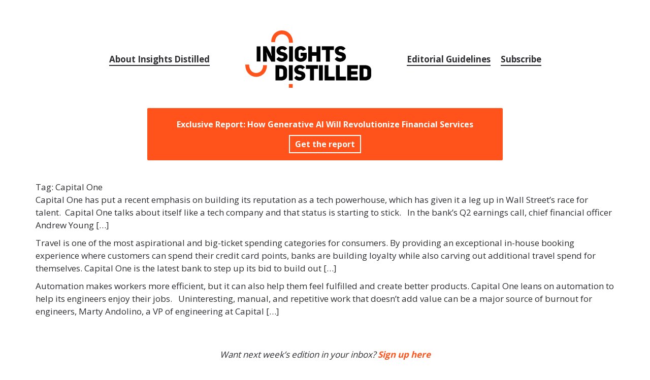

--- FILE ---
content_type: text/html; charset=UTF-8
request_url: https://insightsdistilled.com/tag/capital-one/
body_size: 8546
content:
<!doctype html>
<html lang="en-GB">
<head>
	<meta charset="UTF-8"/>
	<meta name="viewport" content="width=device-width, initial-scale=1"/>

	
	<meta name="referrer" content="no-referrer-when-downgrade"/>

	<link rel="icon" href="https://insightsdistilled.com/wp-content/themes/insights-distilled/public/img/favicon/xfavicon-32x32.png.pagespeed.ic.4oNHGjV8hW.webp" sizes="32x32"/>
	<link rel="icon" href="https://insightsdistilled.com/wp-content/themes/insights-distilled/public/img/favicon/xfavicon-192x192.png.pagespeed.ic.wJfHIpZCWv.webp" sizes="192x192"/>
	<link rel="apple-touch-icon-precomposed" href="https://insightsdistilled.com/wp-content/themes/insights-distilled/public/img/favicon/xfavicon-180x180.png.pagespeed.ic.R4AoDhgs5A.webp"/>

	
	<link rel="preconnect" href="https://fonts.googleapis.com">
	<link rel="preconnect" href="https://fonts.gstatic.com" crossorigin>
	<link href="https://fonts.googleapis.com/css2?family=Open+Sans:wght@400;700&display=swap" rel="stylesheet">


<!-- <script>(function(w,d,s,l,i){w[l]=w[l]||[];w[l].push({'gtm.start':
new Date().getTime(),event:'gtm.js'});var f=d.getElementsByTagName(s)[0],
j=d.createElement(s),dl=l!='dataLayer'?'&l='+l:'';j.async=true;j.src=
'https://www.googletagmanager.com/gtm.js?id='+i+dl;f.parentNode.insertBefore(j,f);
})(window,document,'script','dataLayer','GTM-5NXPGBR');</script> -->



<script async src="https://www.googletagmanager.com/gtag/js?id=G-VH4FPL3VEN"></script>
<script>window.dataLayer=window.dataLayer||[];function gtag(){dataLayer.push(arguments);}gtag('js',new Date());gtag('config','G-VH4FPL3VEN');</script>

	

<script>!function(e,t,n,s,u,a){e.twq||(s=e.twq=function(){s.exe?s.exe.apply(s,arguments):s.queue.push(arguments);},s.version='1.1',s.queue=[],u=t.createElement(n),u.async=!0,u.src='https://static.ads-twitter.com/uwt.js',a=t.getElementsByTagName(n)[0],a.parentNode.insertBefore(u,a))}(window,document,'script');twq('config','oe75c');</script>


	<meta name='robots' content='index, follow, max-image-preview:large, max-snippet:-1, max-video-preview:-1'/>

	
	<title>Capital One Archives - Insights Distilled</title>
	<link rel="canonical" href="https://insightsdistilled.com/tag/capital-one/"/>
	<meta property="og:locale" content="en_GB"/>
	<meta property="og:type" content="article"/>
	<meta property="og:title" content="Capital One Archives - Insights Distilled"/>
	<meta property="og:url" content="https://insightsdistilled.com/tag/capital-one/"/>
	<meta property="og:site_name" content="Insights Distilled"/>
	<meta property="og:image" content="https://insightsdistilled.com/wp-content/uploads/2022/11/1200X630.jpg"/>
	<meta property="og:image:width" content="1200"/>
	<meta property="og:image:height" content="630"/>
	<meta property="og:image:type" content="image/jpeg"/>
	<meta name="twitter:card" content="summary_large_image"/>
	<meta name="twitter:site" content="@jillianiles"/>
	<script type="application/ld+json" class="yoast-schema-graph">{"@context":"https://schema.org","@graph":[{"@type":"CollectionPage","@id":"https://insightsdistilled.com/tag/capital-one/","url":"https://insightsdistilled.com/tag/capital-one/","name":"Capital One Archives - Insights Distilled","isPartOf":{"@id":"https://insightsdistilled.com/#website"},"breadcrumb":{"@id":"https://insightsdistilled.com/tag/capital-one/#breadcrumb"},"inLanguage":"en-GB"},{"@type":"BreadcrumbList","@id":"https://insightsdistilled.com/tag/capital-one/#breadcrumb","itemListElement":[{"@type":"ListItem","position":1,"name":"Home","item":"https://insightsdistilled.com/"},{"@type":"ListItem","position":2,"name":"Capital One"}]},{"@type":"WebSite","@id":"https://insightsdistilled.com/#website","url":"https://insightsdistilled.com/","name":"Insights Distilled","description":"Powered by Insight Partners","publisher":{"@id":"https://insightsdistilled.com/#organization"},"potentialAction":[{"@type":"SearchAction","target":{"@type":"EntryPoint","urlTemplate":"https://insightsdistilled.com/?s={search_term_string}"},"query-input":"required name=search_term_string"}],"inLanguage":"en-GB"},{"@type":"Organization","@id":"https://insightsdistilled.com/#organization","name":"Insights Distilled","url":"https://insightsdistilled.com/","logo":{"@type":"ImageObject","inLanguage":"en-GB","@id":"https://insightsdistilled.com/#/schema/logo/image/","url":"https://insightsdistilled.com/wp-content/uploads/2022/11/1200X630.jpg","contentUrl":"https://insightsdistilled.com/wp-content/uploads/2022/11/1200X630.jpg","width":1200,"height":630,"caption":"Insights Distilled"},"image":{"@id":"https://insightsdistilled.com/#/schema/logo/image/"},"sameAs":["https://twitter.com/jillianiles"]}]}</script>
	


<style id='wp-img-auto-sizes-contain-inline-css' type='text/css'>img:is([sizes=auto i],[sizes^="auto," i]){contain-intrinsic-size:3000px 1500px}</style>
<style id='wp-emoji-styles-inline-css' type='text/css'>img.wp-smiley,img.emoji{display:inline!important;border:none!important;box-shadow:none!important;height:1em!important;width:1em!important;margin:0 .07em!important;vertical-align:-.1em!important;background:none!important;padding:0!important}</style>
<style id='wp-block-library-inline-css' type='text/css'>:root{--wp-block-synced-color:#7a00df;--wp-block-synced-color--rgb:122 , 0 , 223;--wp-bound-block-color:var(--wp-block-synced-color);--wp-editor-canvas-background:#ddd;--wp-admin-theme-color:#007cba;--wp-admin-theme-color--rgb:0 , 124 , 186;--wp-admin-theme-color-darker-10:#006ba1;--wp-admin-theme-color-darker-10--rgb:0 , 107 , 160.5;--wp-admin-theme-color-darker-20:#005a87;--wp-admin-theme-color-darker-20--rgb:0 , 90 , 135;--wp-admin-border-width-focus:2px}@media (min-resolution:192dpi){:root{--wp-admin-border-width-focus:1.5px}}.wp-element-button{cursor:pointer}:root .has-very-light-gray-background-color{background-color:#eee}:root .has-very-dark-gray-background-color{background-color:#313131}:root .has-very-light-gray-color{color:#eee}:root .has-very-dark-gray-color{color:#313131}:root .has-vivid-green-cyan-to-vivid-cyan-blue-gradient-background{background:linear-gradient(135deg,#00d084,#0693e3)}:root .has-purple-crush-gradient-background{background:linear-gradient(135deg,#34e2e4,#4721fb 50%,#ab1dfe)}:root .has-hazy-dawn-gradient-background{background:linear-gradient(135deg,#faaca8,#dad0ec)}:root .has-subdued-olive-gradient-background{background:linear-gradient(135deg,#fafae1,#67a671)}:root .has-atomic-cream-gradient-background{background:linear-gradient(135deg,#fdd79a,#004a59)}:root .has-nightshade-gradient-background{background:linear-gradient(135deg,#330968,#31cdcf)}:root .has-midnight-gradient-background{background:linear-gradient(135deg,#020381,#2874fc)}:root{--wp--preset--font-size--normal:16px;--wp--preset--font-size--huge:42px}.has-regular-font-size{font-size:1em}.has-larger-font-size{font-size:2.625em}.has-normal-font-size{font-size:var(--wp--preset--font-size--normal)}.has-huge-font-size{font-size:var(--wp--preset--font-size--huge)}.has-text-align-center{text-align:center}.has-text-align-left{text-align:left}.has-text-align-right{text-align:right}.has-fit-text{white-space:nowrap!important}#end-resizable-editor-section{display:none}.aligncenter{clear:both}.items-justified-left{justify-content:flex-start}.items-justified-center{justify-content:center}.items-justified-right{justify-content:flex-end}.items-justified-space-between{justify-content:space-between}.screen-reader-text{border:0;clip-path:inset(50%);height:1px;margin:-1px;overflow:hidden;padding:0;position:absolute;width:1px;word-wrap:normal!important}.screen-reader-text:focus{background-color:#ddd;clip-path:none;color:#444;display:block;font-size:1em;height:auto;left:5px;line-height:normal;padding:15px 23px 14px;text-decoration:none;top:5px;width:auto;z-index:100000}html :where(.has-border-color){border-style:solid}html :where([style*=border-top-color]){border-top-style:solid}html :where([style*=border-right-color]){border-right-style:solid}html :where([style*=border-bottom-color]){border-bottom-style:solid}html :where([style*=border-left-color]){border-left-style:solid}html :where([style*=border-width]){border-style:solid}html :where([style*=border-top-width]){border-top-style:solid}html :where([style*=border-right-width]){border-right-style:solid}html :where([style*=border-bottom-width]){border-bottom-style:solid}html :where([style*=border-left-width]){border-left-style:solid}html :where(img[class*=wp-image-]){height:auto;max-width:100%}:where(figure){margin:0 0 1em}html :where(.is-position-sticky){--wp-admin--admin-bar--position-offset:var(--wp-admin--admin-bar--height,0)}@media screen and (max-width:600px){html :where(.is-position-sticky){--wp-admin--admin-bar--position-offset:0}}</style><style id='wp-block-paragraph-inline-css' type='text/css'>.is-small-text{font-size:.875em}.is-regular-text{font-size:1em}.is-large-text{font-size:2.25em}.is-larger-text{font-size:3em}.has-drop-cap:not(:focus):first-letter{float:left;font-size:8.4em;font-style:normal;font-weight:100;line-height:.68;margin:.05em .1em 0 0;text-transform:uppercase}body.rtl .has-drop-cap:not(:focus):first-letter{float:none;margin-left:.1em}p.has-drop-cap.has-background{overflow:hidden}:root :where(p.has-background){padding:1.25em 2.375em}:where(p.has-text-color:not(.has-link-color)) a{color:inherit}p.has-text-align-left[style*="writing-mode:vertical-lr"],p.has-text-align-right[style*="writing-mode:vertical-rl"]{rotate:180deg}</style>
<style id='global-styles-inline-css' type='text/css'>:root{--wp--preset--aspect-ratio--square:1;--wp--preset--aspect-ratio--4-3: 4/3;--wp--preset--aspect-ratio--3-4: 3/4;--wp--preset--aspect-ratio--3-2: 3/2;--wp--preset--aspect-ratio--2-3: 2/3;--wp--preset--aspect-ratio--16-9: 16/9;--wp--preset--aspect-ratio--9-16: 9/16;--wp--preset--color--black:#000;--wp--preset--color--cyan-bluish-gray:#abb8c3;--wp--preset--color--white:#fff;--wp--preset--color--pale-pink:#f78da7;--wp--preset--color--vivid-red:#cf2e2e;--wp--preset--color--luminous-vivid-orange:#ff6900;--wp--preset--color--luminous-vivid-amber:#fcb900;--wp--preset--color--light-green-cyan:#7bdcb5;--wp--preset--color--vivid-green-cyan:#00d084;--wp--preset--color--pale-cyan-blue:#8ed1fc;--wp--preset--color--vivid-cyan-blue:#0693e3;--wp--preset--color--vivid-purple:#9b51e0;--wp--preset--color--dark-gray:#28303d;--wp--preset--gradient--vivid-cyan-blue-to-vivid-purple:linear-gradient(135deg,#0693e3 0%,#9b51e0 100%);--wp--preset--gradient--light-green-cyan-to-vivid-green-cyan:linear-gradient(135deg,#7adcb4 0%,#00d082 100%);--wp--preset--gradient--luminous-vivid-amber-to-luminous-vivid-orange:linear-gradient(135deg,#fcb900 0%,#ff6900 100%);--wp--preset--gradient--luminous-vivid-orange-to-vivid-red:linear-gradient(135deg,#ff6900 0%,#cf2e2e 100%);--wp--preset--gradient--very-light-gray-to-cyan-bluish-gray:linear-gradient(135deg,#eee 0%,#a9b8c3 100%);--wp--preset--gradient--cool-to-warm-spectrum:linear-gradient(135deg,#4aeadc 0%,#9778d1 20%,#cf2aba 40%,#ee2c82 60%,#fb6962 80%,#fef84c 100%);--wp--preset--gradient--blush-light-purple:linear-gradient(135deg,#ffceec 0%,#9896f0 100%);--wp--preset--gradient--blush-bordeaux:linear-gradient(135deg,#fecda5 0%,#fe2d2d 50%,#6b003e 100%);--wp--preset--gradient--luminous-dusk:linear-gradient(135deg,#ffcb70 0%,#c751c0 50%,#4158d0 100%);--wp--preset--gradient--pale-ocean:linear-gradient(135deg,#fff5cb 0%,#b6e3d4 50%,#33a7b5 100%);--wp--preset--gradient--electric-grass:linear-gradient(135deg,#caf880 0%,#71ce7e 100%);--wp--preset--gradient--midnight:linear-gradient(135deg,#020381 0%,#2874fc 100%);--wp--preset--font-size--small:13px;--wp--preset--font-size--medium:20px;--wp--preset--font-size--large:36px;--wp--preset--font-size--x-large:42px;--wp--preset--spacing--20:.44rem;--wp--preset--spacing--30:.67rem;--wp--preset--spacing--40:1rem;--wp--preset--spacing--50:1.5rem;--wp--preset--spacing--60:2.25rem;--wp--preset--spacing--70:3.38rem;--wp--preset--spacing--80:5.06rem;--wp--preset--shadow--natural:6px 6px 9px rgba(0,0,0,.2);--wp--preset--shadow--deep:12px 12px 50px rgba(0,0,0,.4);--wp--preset--shadow--sharp:6px 6px 0 rgba(0,0,0,.2);--wp--preset--shadow--outlined:6px 6px 0 -3px #fff , 6px 6px #000;--wp--preset--shadow--crisp:6px 6px 0 #000}:where(.is-layout-flex){gap:.5em}:where(.is-layout-grid){gap:.5em}body .is-layout-flex{display:flex}.is-layout-flex{flex-wrap:wrap;align-items:center}.is-layout-flex > :is(*, div){margin:0}body .is-layout-grid{display:grid}.is-layout-grid > :is(*, div){margin:0}:where(.wp-block-columns.is-layout-flex){gap:2em}:where(.wp-block-columns.is-layout-grid){gap:2em}:where(.wp-block-post-template.is-layout-flex){gap:1.25em}:where(.wp-block-post-template.is-layout-grid){gap:1.25em}.has-black-color{color:var(--wp--preset--color--black)!important}.has-cyan-bluish-gray-color{color:var(--wp--preset--color--cyan-bluish-gray)!important}.has-white-color{color:var(--wp--preset--color--white)!important}.has-pale-pink-color{color:var(--wp--preset--color--pale-pink)!important}.has-vivid-red-color{color:var(--wp--preset--color--vivid-red)!important}.has-luminous-vivid-orange-color{color:var(--wp--preset--color--luminous-vivid-orange)!important}.has-luminous-vivid-amber-color{color:var(--wp--preset--color--luminous-vivid-amber)!important}.has-light-green-cyan-color{color:var(--wp--preset--color--light-green-cyan)!important}.has-vivid-green-cyan-color{color:var(--wp--preset--color--vivid-green-cyan)!important}.has-pale-cyan-blue-color{color:var(--wp--preset--color--pale-cyan-blue)!important}.has-vivid-cyan-blue-color{color:var(--wp--preset--color--vivid-cyan-blue)!important}.has-vivid-purple-color{color:var(--wp--preset--color--vivid-purple)!important}.has-black-background-color{background-color:var(--wp--preset--color--black)!important}.has-cyan-bluish-gray-background-color{background-color:var(--wp--preset--color--cyan-bluish-gray)!important}.has-white-background-color{background-color:var(--wp--preset--color--white)!important}.has-pale-pink-background-color{background-color:var(--wp--preset--color--pale-pink)!important}.has-vivid-red-background-color{background-color:var(--wp--preset--color--vivid-red)!important}.has-luminous-vivid-orange-background-color{background-color:var(--wp--preset--color--luminous-vivid-orange)!important}.has-luminous-vivid-amber-background-color{background-color:var(--wp--preset--color--luminous-vivid-amber)!important}.has-light-green-cyan-background-color{background-color:var(--wp--preset--color--light-green-cyan)!important}.has-vivid-green-cyan-background-color{background-color:var(--wp--preset--color--vivid-green-cyan)!important}.has-pale-cyan-blue-background-color{background-color:var(--wp--preset--color--pale-cyan-blue)!important}.has-vivid-cyan-blue-background-color{background-color:var(--wp--preset--color--vivid-cyan-blue)!important}.has-vivid-purple-background-color{background-color:var(--wp--preset--color--vivid-purple)!important}.has-black-border-color{border-color:var(--wp--preset--color--black)!important}.has-cyan-bluish-gray-border-color{border-color:var(--wp--preset--color--cyan-bluish-gray)!important}.has-white-border-color{border-color:var(--wp--preset--color--white)!important}.has-pale-pink-border-color{border-color:var(--wp--preset--color--pale-pink)!important}.has-vivid-red-border-color{border-color:var(--wp--preset--color--vivid-red)!important}.has-luminous-vivid-orange-border-color{border-color:var(--wp--preset--color--luminous-vivid-orange)!important}.has-luminous-vivid-amber-border-color{border-color:var(--wp--preset--color--luminous-vivid-amber)!important}.has-light-green-cyan-border-color{border-color:var(--wp--preset--color--light-green-cyan)!important}.has-vivid-green-cyan-border-color{border-color:var(--wp--preset--color--vivid-green-cyan)!important}.has-pale-cyan-blue-border-color{border-color:var(--wp--preset--color--pale-cyan-blue)!important}.has-vivid-cyan-blue-border-color{border-color:var(--wp--preset--color--vivid-cyan-blue)!important}.has-vivid-purple-border-color{border-color:var(--wp--preset--color--vivid-purple)!important}.has-vivid-cyan-blue-to-vivid-purple-gradient-background{background:var(--wp--preset--gradient--vivid-cyan-blue-to-vivid-purple)!important}.has-light-green-cyan-to-vivid-green-cyan-gradient-background{background:var(--wp--preset--gradient--light-green-cyan-to-vivid-green-cyan)!important}.has-luminous-vivid-amber-to-luminous-vivid-orange-gradient-background{background:var(--wp--preset--gradient--luminous-vivid-amber-to-luminous-vivid-orange)!important}.has-luminous-vivid-orange-to-vivid-red-gradient-background{background:var(--wp--preset--gradient--luminous-vivid-orange-to-vivid-red)!important}.has-very-light-gray-to-cyan-bluish-gray-gradient-background{background:var(--wp--preset--gradient--very-light-gray-to-cyan-bluish-gray)!important}.has-cool-to-warm-spectrum-gradient-background{background:var(--wp--preset--gradient--cool-to-warm-spectrum)!important}.has-blush-light-purple-gradient-background{background:var(--wp--preset--gradient--blush-light-purple)!important}.has-blush-bordeaux-gradient-background{background:var(--wp--preset--gradient--blush-bordeaux)!important}.has-luminous-dusk-gradient-background{background:var(--wp--preset--gradient--luminous-dusk)!important}.has-pale-ocean-gradient-background{background:var(--wp--preset--gradient--pale-ocean)!important}.has-electric-grass-gradient-background{background:var(--wp--preset--gradient--electric-grass)!important}.has-midnight-gradient-background{background:var(--wp--preset--gradient--midnight)!important}.has-small-font-size{font-size:var(--wp--preset--font-size--small)!important}.has-medium-font-size{font-size:var(--wp--preset--font-size--medium)!important}.has-large-font-size{font-size:var(--wp--preset--font-size--large)!important}.has-x-large-font-size{font-size:var(--wp--preset--font-size--x-large)!important}</style>

<style id='classic-theme-styles-inline-css' type='text/css'>.wp-block-button__link{color:#fff;background-color:#32373c;border-radius:9999px;box-shadow:none;text-decoration:none;padding:calc(.667em + 2px) calc(1.333em + 2px);font-size:1.125em}.wp-block-file__button{background:#32373c;color:#fff;text-decoration:none}</style>
<style id='starter-style-css' media='all'></style>
<link rel='stylesheet' id='stylesheet-css' href='https://insightsdistilled.com/wp-content/themes/insights-distilled/public/css/app.css?ver=1.0.7' type='text/css' media='all'/>
<script type="text/javascript" src="https://insightsdistilled.com/wp-includes/js/jquery/jquery.min.js,qver=3.7.1.pagespeed.jm.PoWN7KAtLT.js" id="jquery-core-js"></script>
<script src="https://insightsdistilled.com/wp-includes,_js,_jquery,_jquery-migrate.min.js,qver==3.4.1+wp-content,_themes,_insights-distilled,_public,_js,_app.js,qver==1.0.7.pagespeed.jc.jejN-rSxfs.js"></script><script>eval(mod_pagespeed_VBSQFfAYzw);</script>
<script>eval(mod_pagespeed_ST6r597ut_);</script>
<link rel="https://api.w.org/" href="https://insightsdistilled.com/wp-json/"/><link rel="alternate" title="JSON" type="application/json" href="https://insightsdistilled.com/wp-json/wp/v2/tags/147"/><link rel="EditURI" type="application/rsd+xml" title="RSD" href="https://insightsdistilled.com/xmlrpc.php?rsd"/>

</head>

<body class="archive tag tag-capital-one tag-147 wp-theme-insights-distilled">


<noscript><iframe src="https://www.googletagmanager.com/ns.html?id=GTM-5NXPGBR" height="0" width="0" style="display:none;visibility:hidden"></iframe></noscript>


<div id="page" class="site">
	<a class="skip-link screen-reader-text" href="#content">Skip to content</a>

	
<header id="masthead" class=" has-title-and-tagline" role="banner">
	<div class="h-20 md:h-60"></div>
	<div class="flex flex-wrap md:flex-nowrap justify-center items-center mb-20 md:mb-40">
		<div class="w-full md:w-auto md:px-60 mb-15 md:mb-0">
			<a href="https://insightsdistilled.com">
				<img width="248" class="w-[200px] md:w-[248px] block mx-auto" src="https://insightsdistilled.com/wp-content/themes/insights-distilled/public/img/logo.svg" alt="">
			</a>
		</div>
		<div class="w-full md:w-auto mb-15 md:mb-0 md:order-first">
			<div class="menu-custom menu-custom--left"><ul id="menu-menu-left" class="menu"><li id="menu-item-42" class="menu-item menu-item-type-post_type menu-item-object-page menu-item-42"><a href="https://insightsdistilled.com/about-insights-distilled/">About Insights Distilled</a></li>
</ul></div>		</div>
		<div class="w-full md:w-auto mb-15 md:mb-0">
			<div class="menu-custom menu-custom--right"><ul id="menu-menu-right" class="menu"><li id="menu-item-43" class="menu-item menu-item-type-post_type menu-item-object-page menu-item-43"><a href="https://insightsdistilled.com/editorial-guidelines/">Editorial Guidelines</a></li>
<li id="menu-item-677" class="menu-item menu-item-type-post_type menu-item-object-page menu-item-677"><a href="https://insightsdistilled.com/subscribe/">Subscribe</a></li>
</ul></div>		</div>
	</div>
	
	
                        <div class="header__info-box mb-40">
                <div class="leading-[150%]">
                    Exclusive Report: How Generative AI Will Revolutionize Financial Services                </div>

                                    <a href="https://insightsdistilled.com/exclusive-report-generative-ai-in-financial-services/">Get the report</a>
                            </div>
            </header>


	<div id="content" class="site-content">
		<div id="primary" class="content-area">
			<main id="main" class="site-main" role="main">

<div class="section">
	<div class="container">
		<div class="container--wrapper">

		<h1 class="page-title">Tag: <span>Capital One</span></h1>		
					
<article id="post-1786" class="post-1786 post type-post status-publish format-standard hentry category-editions category-july-25 tag-capital-one tag-tech-hiring tag-tech-talent">

	
	<div class="entry-content">
		<p>Capital One has put a recent emphasis on building its reputation as a tech powerhouse, which has given it a leg up in Wall Street’s race for talent.  Capital One talks about itself like a tech company and that status is starting to stick.&nbsp;&nbsp; In the bank’s Q2 earnings call, chief financial officer Andrew Young [&hellip;]</p>
	</div>

</article>
					
<article id="post-408" class="post-408 post type-post status-publish format-standard hentry category-editions category-november-15 tag-capital-one tag-hopper tag-jpmorgan tag-travel">

	
	<div class="entry-content">
		<p>Travel is one of the most aspirational and big-ticket spending categories for consumers. By providing an exceptional in-house booking experience where customers can spend their credit card points, banks are building loyalty while also carving out additional travel spend for themselves. Capital One is the latest bank to step up its bid to build out [&hellip;]</p>
	</div>

</article>
					
<article id="post-249" class="post-249 post type-post status-publish format-standard hentry category-editions category-october-11 tag-automation tag-burnout tag-capital-one tag-engineering">

	
	<div class="entry-content">
		<p>Automation makes workers more efficient, but it can also help them feel fulfilled and create better products. Capital One leans on automation to help its engineers enjoy their jobs.&nbsp;&nbsp; Uninteresting, manual, and repetitive work that doesn&#8217;t add value can be a major source of burnout for engineers, Marty Andolino, a VP of engineering at Capital [&hellip;]</p>
	</div>

</article>
	
		</div>
	</div>
</div>

            </main>
        </div>
    </div>
    <footer class="footer relative z-10">
		
                                    <div class="footer__subscribe mb-10">
                    <div class="leading-[150%]">
                        <p><em>Want next week’s edition in your inbox? <a href="https://insightsdistilled.com/subscribe/"><strong>Sign up here</strong></a></em></p>
                    </div>

                                    </div>
                            
        <div class="md:w-[300px] mx-auto">
            <div class="text-center pb-10 md:pb-0">
                Powered by Insight Partners
            </div>
            <div class="flex flex-wrap md:flex-nowrap justify-between items-center">
                <div class="w-full text-center md:text-center">
                    
                    Connect with us on
                </div>
                <div class="w-full md:w-auto shrink-0 pt-10 md:pt-0">
                    <a class="footer__a-social" href="https://twitter.com/IPDistilled" target="_blank" rel="noopener noreferrer"><img width="" src="https://insightsdistilled.com/wp-content/themes/insights-distilled/public/img/icon-twitter.svg" alt="Twitter"></a>
                    <a class="footer__a-social" href="https://www.linkedin.com/showcase/insights-distilled/" target="_blank" rel="noopener noreferrer"><img width="" src="https://insightsdistilled.com/wp-content/themes/insights-distilled/public/img/icon-linkedin.svg" alt="LinkedIn"></a>
                    <a class="footer__a-social" href="mailto:JDonfro@insightsdistilled.com" target="_blank" rel="noopener noreferrer"><img width="" src="https://insightsdistilled.com/wp-content/themes/insights-distilled/public/img/icon-email.svg" alt="email"></a>
                </div>
            </div>
        </div>
    </footer>
</div>

<!-- <div id="cookiebar" class="hidden bg-blue">
	<div class="alertbar__content container">
        <p>This website uses cookies to improve and customize your experience on our website. By using this website without changing your cookie settings in your browser, you agree to our use of cookies. For further details on cookies, how we use cookies and how to delete or block the use of cookies, please read our <a href="/cookies-policy/" target="_blank" rel="noopener noreferrer" title="Cookies Policy">Cookie Policy</a>.</p>

        <div class="wp-block-button btn-default cta is-style-outline btn--inverted">
            <a id="accept-cookies" class="wp-block-button__link">Accept</a>
        </div>
    </div>
</div> -->


<script type="speculationrules">
{"prefetch":[{"source":"document","where":{"and":[{"href_matches":"/*"},{"not":{"href_matches":["/wp-*.php","/wp-admin/*","/wp-content/uploads/*","/wp-content/*","/wp-content/plugins/*","/wp-content/themes/insights-distilled/*","/*\\?(.+)"]}},{"not":{"selector_matches":"a[rel~=\"nofollow\"]"}},{"not":{"selector_matches":".no-prefetch, .no-prefetch a"}}]},"eagerness":"conservative"}]}
</script>
<script id="wp-emoji-settings" type="application/json">
{"baseUrl":"https://s.w.org/images/core/emoji/17.0.2/72x72/","ext":".png","svgUrl":"https://s.w.org/images/core/emoji/17.0.2/svg/","svgExt":".svg","source":{"concatemoji":"https://insightsdistilled.com/wp-includes/js/wp-emoji-release.min.js"}}
</script>
<script type="module">
/* <![CDATA[ */
/*! This file is auto-generated */
const a=JSON.parse(document.getElementById("wp-emoji-settings").textContent),o=(window._wpemojiSettings=a,"wpEmojiSettingsSupports"),s=["flag","emoji"];function i(e){try{var t={supportTests:e,timestamp:(new Date).valueOf()};sessionStorage.setItem(o,JSON.stringify(t))}catch(e){}}function c(e,t,n){e.clearRect(0,0,e.canvas.width,e.canvas.height),e.fillText(t,0,0);t=new Uint32Array(e.getImageData(0,0,e.canvas.width,e.canvas.height).data);e.clearRect(0,0,e.canvas.width,e.canvas.height),e.fillText(n,0,0);const a=new Uint32Array(e.getImageData(0,0,e.canvas.width,e.canvas.height).data);return t.every((e,t)=>e===a[t])}function p(e,t){e.clearRect(0,0,e.canvas.width,e.canvas.height),e.fillText(t,0,0);var n=e.getImageData(16,16,1,1);for(let e=0;e<n.data.length;e++)if(0!==n.data[e])return!1;return!0}function u(e,t,n,a){switch(t){case"flag":return n(e,"\ud83c\udff3\ufe0f\u200d\u26a7\ufe0f","\ud83c\udff3\ufe0f\u200b\u26a7\ufe0f")?!1:!n(e,"\ud83c\udde8\ud83c\uddf6","\ud83c\udde8\u200b\ud83c\uddf6")&&!n(e,"\ud83c\udff4\udb40\udc67\udb40\udc62\udb40\udc65\udb40\udc6e\udb40\udc67\udb40\udc7f","\ud83c\udff4\u200b\udb40\udc67\u200b\udb40\udc62\u200b\udb40\udc65\u200b\udb40\udc6e\u200b\udb40\udc67\u200b\udb40\udc7f");case"emoji":return!a(e,"\ud83e\u1fac8")}return!1}function f(e,t,n,a){let r;const o=(r="undefined"!=typeof WorkerGlobalScope&&self instanceof WorkerGlobalScope?new OffscreenCanvas(300,150):document.createElement("canvas")).getContext("2d",{willReadFrequently:!0}),s=(o.textBaseline="top",o.font="600 32px Arial",{});return e.forEach(e=>{s[e]=t(o,e,n,a)}),s}function r(e){var t=document.createElement("script");t.src=e,t.defer=!0,document.head.appendChild(t)}a.supports={everything:!0,everythingExceptFlag:!0},new Promise(t=>{let n=function(){try{var e=JSON.parse(sessionStorage.getItem(o));if("object"==typeof e&&"number"==typeof e.timestamp&&(new Date).valueOf()<e.timestamp+604800&&"object"==typeof e.supportTests)return e.supportTests}catch(e){}return null}();if(!n){if("undefined"!=typeof Worker&&"undefined"!=typeof OffscreenCanvas&&"undefined"!=typeof URL&&URL.createObjectURL&&"undefined"!=typeof Blob)try{var e="postMessage("+f.toString()+"("+[JSON.stringify(s),u.toString(),c.toString(),p.toString()].join(",")+"));",a=new Blob([e],{type:"text/javascript"});const r=new Worker(URL.createObjectURL(a),{name:"wpTestEmojiSupports"});return void(r.onmessage=e=>{i(n=e.data),r.terminate(),t(n)})}catch(e){}i(n=f(s,u,c,p))}t(n)}).then(e=>{for(const n in e)a.supports[n]=e[n],a.supports.everything=a.supports.everything&&a.supports[n],"flag"!==n&&(a.supports.everythingExceptFlag=a.supports.everythingExceptFlag&&a.supports[n]);var t;a.supports.everythingExceptFlag=a.supports.everythingExceptFlag&&!a.supports.flag,a.supports.everything||((t=a.source||{}).concatemoji?r(t.concatemoji):t.wpemoji&&t.twemoji&&(r(t.twemoji),r(t.wpemoji)))});
//# sourceURL=https://insightsdistilled.com/wp-includes/js/wp-emoji-loader.min.js
/* ]]> */
</script>

<!-- Pardot tracking -->
<script type="text/javascript">piAId='322391';piCId='31617';piHostname='pi.pardot.com';(function(){function async_load(){var s=document.createElement('script');s.type='text/javascript';s.src=('https:'==document.location.protocol?'https://pi':'http://cdn')+'.pardot.com/pd.js';var c=document.getElementsByTagName('script')[0];c.parentNode.insertBefore(s,c);}if(window.attachEvent){window.attachEvent('onload',async_load);}else{window.addEventListener('load',async_load,false);}})();</script>

</body>

</html>

--- FILE ---
content_type: text/css
request_url: https://insightsdistilled.com/wp-content/themes/insights-distilled/public/css/app.css?ver=1.0.7
body_size: 10906
content:
/*
! tailwindcss v3.1.8 | MIT License | https://tailwindcss.com
*//*
1. Prevent padding and border from affecting element width. (https://github.com/mozdevs/cssremedy/issues/4)
2. Allow adding a border to an element by just adding a border-width. (https://github.com/tailwindcss/tailwindcss/pull/116)
*/

*,
::before,
::after {
  box-sizing: border-box; /* 1 */
  border-width: 0; /* 2 */
  border-style: solid; /* 2 */
  border-color: #dfe0e2; /* 2 */
}

::before,
::after {
  --tw-content: '';
}

/*
1. Use a consistent sensible line-height in all browsers.
2. Prevent adjustments of font size after orientation changes in iOS.
3. Use a more readable tab size.
4. Use the user's configured `sans` font-family by default.
*/

html {
  line-height: 1.5; /* 1 */
  -webkit-text-size-adjust: 100%; /* 2 */
  -moz-tab-size: 4; /* 3 */
  -o-tab-size: 4;
  tab-size: 4; /* 3 */
  font-family: ui-sans-serif, system-ui, -apple-system, BlinkMacSystemFont, "Segoe UI", Roboto, "Helvetica Neue", Arial, "Noto Sans", sans-serif, "Apple Color Emoji", "Segoe UI Emoji", "Segoe UI Symbol", "Noto Color Emoji"; /* 4 */
}

/*
1. Remove the margin in all browsers.
2. Inherit line-height from `html` so users can set them as a class directly on the `html` element.
*/

body {
  margin: 0; /* 1 */
  line-height: inherit; /* 2 */
}

/*
1. Add the correct height in Firefox.
2. Correct the inheritance of border color in Firefox. (https://bugzilla.mozilla.org/show_bug.cgi?id=190655)
3. Ensure horizontal rules are visible by default.
*/

hr {
  height: 0; /* 1 */
  color: inherit; /* 2 */
  border-top-width: 1px; /* 3 */
}

/*
Add the correct text decoration in Chrome, Edge, and Safari.
*/

abbr:where([title]) {
  -webkit-text-decoration: underline dotted;
  text-decoration: underline dotted;
}

/*
Remove the default font size and weight for headings.
*/

h1,
h2,
h3,
h4,
h5,
h6 {
  font-size: inherit;
  font-weight: inherit;
}

/*
Reset links to optimize for opt-in styling instead of opt-out.
*/

a {
  color: inherit;
  text-decoration: inherit;
}

/*
Add the correct font weight in Edge and Safari.
*/

b,
strong {
  font-weight: bolder;
}

/*
1. Use the user's configured `mono` font family by default.
2. Correct the odd `em` font sizing in all browsers.
*/

code,
kbd,
samp,
pre {
  font-family: ui-monospace, SFMono-Regular, Menlo, Monaco, Consolas, "Liberation Mono", "Courier New", monospace; /* 1 */
  font-size: 1em; /* 2 */
}

/*
Add the correct font size in all browsers.
*/

small {
  font-size: 80%;
}

/*
Prevent `sub` and `sup` elements from affecting the line height in all browsers.
*/

sub,
sup {
  font-size: 75%;
  line-height: 0;
  position: relative;
  vertical-align: baseline;
}

sub {
  bottom: -0.25em;
}

sup {
  top: -0.5em;
}

/*
1. Remove text indentation from table contents in Chrome and Safari. (https://bugs.chromium.org/p/chromium/issues/detail?id=999088, https://bugs.webkit.org/show_bug.cgi?id=201297)
2. Correct table border color inheritance in all Chrome and Safari. (https://bugs.chromium.org/p/chromium/issues/detail?id=935729, https://bugs.webkit.org/show_bug.cgi?id=195016)
3. Remove gaps between table borders by default.
*/

table {
  text-indent: 0; /* 1 */
  border-color: inherit; /* 2 */
  border-collapse: collapse; /* 3 */
}

/*
1. Change the font styles in all browsers.
2. Remove the margin in Firefox and Safari.
3. Remove default padding in all browsers.
*/

button,
input,
optgroup,
select,
textarea {
  font-family: inherit; /* 1 */
  font-size: 100%; /* 1 */
  font-weight: inherit; /* 1 */
  line-height: inherit; /* 1 */
  color: inherit; /* 1 */
  margin: 0; /* 2 */
  padding: 0; /* 3 */
}

/*
Remove the inheritance of text transform in Edge and Firefox.
*/

button,
select {
  text-transform: none;
}

/*
1. Correct the inability to style clickable types in iOS and Safari.
2. Remove default button styles.
*/

button,
[type='button'],
[type='reset'],
[type='submit'] {
  -webkit-appearance: button; /* 1 */
  background-color: transparent; /* 2 */
  background-image: none; /* 2 */
}

/*
Use the modern Firefox focus style for all focusable elements.
*/

:-moz-focusring {
  outline: auto;
}

/*
Remove the additional `:invalid` styles in Firefox. (https://github.com/mozilla/gecko-dev/blob/2f9eacd9d3d995c937b4251a5557d95d494c9be1/layout/style/res/forms.css#L728-L737)
*/

:-moz-ui-invalid {
  box-shadow: none;
}

/*
Add the correct vertical alignment in Chrome and Firefox.
*/

progress {
  vertical-align: baseline;
}

/*
Correct the cursor style of increment and decrement buttons in Safari.
*/

::-webkit-inner-spin-button,
::-webkit-outer-spin-button {
  height: auto;
}

/*
1. Correct the odd appearance in Chrome and Safari.
2. Correct the outline style in Safari.
*/

[type='search'] {
  -webkit-appearance: textfield; /* 1 */
  outline-offset: -2px; /* 2 */
}

/*
Remove the inner padding in Chrome and Safari on macOS.
*/

::-webkit-search-decoration {
  -webkit-appearance: none;
}

/*
1. Correct the inability to style clickable types in iOS and Safari.
2. Change font properties to `inherit` in Safari.
*/

::-webkit-file-upload-button {
  -webkit-appearance: button; /* 1 */
  font: inherit; /* 2 */
}

/*
Add the correct display in Chrome and Safari.
*/

summary {
  display: list-item;
}

/*
Removes the default spacing and border for appropriate elements.
*/

blockquote,
dl,
dd,
h1,
h2,
h3,
h4,
h5,
h6,
hr,
figure,
p,
pre {
  margin: 0;
}

fieldset {
  margin: 0;
  padding: 0;
}

legend {
  padding: 0;
}

ol,
ul,
menu {
  list-style: none;
  margin: 0;
  padding: 0;
}

/*
Prevent resizing textareas horizontally by default.
*/

textarea {
  resize: vertical;
}

/*
1. Reset the default placeholder opacity in Firefox. (https://github.com/tailwindlabs/tailwindcss/issues/3300)
2. Set the default placeholder color to the user's configured gray 400 color.
*/

input::-moz-placeholder, textarea::-moz-placeholder {
  opacity: 1; /* 1 */
  color: #c9cbcf; /* 2 */
}

input::placeholder,
textarea::placeholder {
  opacity: 1; /* 1 */
  color: #c9cbcf; /* 2 */
}

/*
Set the default cursor for buttons.
*/

button,
[role="button"] {
  cursor: pointer;
}

/*
Make sure disabled buttons don't get the pointer cursor.
*/
:disabled {
  cursor: default;
}

/*
1. Make replaced elements `display: block` by default. (https://github.com/mozdevs/cssremedy/issues/14)
2. Add `vertical-align: middle` to align replaced elements more sensibly by default. (https://github.com/jensimmons/cssremedy/issues/14#issuecomment-634934210)
   This can trigger a poorly considered lint error in some tools but is included by design.
*/

img,
svg,
video,
canvas,
audio,
iframe,
embed,
object {
  display: block; /* 1 */
  vertical-align: middle; /* 2 */
}

/*
Constrain images and videos to the parent width and preserve their intrinsic aspect ratio. (https://github.com/mozdevs/cssremedy/issues/14)
*/

img,
video {
  max-width: 100%;
  height: auto;
}

*, ::before, ::after {
  --tw-border-spacing-x: 0;
  --tw-border-spacing-y: 0;
  --tw-translate-x: 0;
  --tw-translate-y: 0;
  --tw-rotate: 0;
  --tw-skew-x: 0;
  --tw-skew-y: 0;
  --tw-scale-x: 1;
  --tw-scale-y: 1;
  --tw-pan-x:  ;
  --tw-pan-y:  ;
  --tw-pinch-zoom:  ;
  --tw-scroll-snap-strictness: proximity;
  --tw-ordinal:  ;
  --tw-slashed-zero:  ;
  --tw-numeric-figure:  ;
  --tw-numeric-spacing:  ;
  --tw-numeric-fraction:  ;
  --tw-ring-inset:  ;
  --tw-ring-offset-width: 0px;
  --tw-ring-offset-color: #fff;
  --tw-ring-color: rgb(32 159 211 / 0.5);
  --tw-ring-offset-shadow: 0 0 #0000;
  --tw-ring-shadow: 0 0 #0000;
  --tw-shadow: 0 0 #0000;
  --tw-shadow-colored: 0 0 #0000;
  --tw-blur:  ;
  --tw-brightness:  ;
  --tw-contrast:  ;
  --tw-grayscale:  ;
  --tw-hue-rotate:  ;
  --tw-invert:  ;
  --tw-saturate:  ;
  --tw-sepia:  ;
  --tw-drop-shadow:  ;
  --tw-backdrop-blur:  ;
  --tw-backdrop-brightness:  ;
  --tw-backdrop-contrast:  ;
  --tw-backdrop-grayscale:  ;
  --tw-backdrop-hue-rotate:  ;
  --tw-backdrop-invert:  ;
  --tw-backdrop-opacity:  ;
  --tw-backdrop-saturate:  ;
  --tw-backdrop-sepia:  ;
}

::-webkit-backdrop {
  --tw-border-spacing-x: 0;
  --tw-border-spacing-y: 0;
  --tw-translate-x: 0;
  --tw-translate-y: 0;
  --tw-rotate: 0;
  --tw-skew-x: 0;
  --tw-skew-y: 0;
  --tw-scale-x: 1;
  --tw-scale-y: 1;
  --tw-pan-x:  ;
  --tw-pan-y:  ;
  --tw-pinch-zoom:  ;
  --tw-scroll-snap-strictness: proximity;
  --tw-ordinal:  ;
  --tw-slashed-zero:  ;
  --tw-numeric-figure:  ;
  --tw-numeric-spacing:  ;
  --tw-numeric-fraction:  ;
  --tw-ring-inset:  ;
  --tw-ring-offset-width: 0px;
  --tw-ring-offset-color: #fff;
  --tw-ring-color: rgb(32 159 211 / 0.5);
  --tw-ring-offset-shadow: 0 0 #0000;
  --tw-ring-shadow: 0 0 #0000;
  --tw-shadow: 0 0 #0000;
  --tw-shadow-colored: 0 0 #0000;
  --tw-blur:  ;
  --tw-brightness:  ;
  --tw-contrast:  ;
  --tw-grayscale:  ;
  --tw-hue-rotate:  ;
  --tw-invert:  ;
  --tw-saturate:  ;
  --tw-sepia:  ;
  --tw-drop-shadow:  ;
  --tw-backdrop-blur:  ;
  --tw-backdrop-brightness:  ;
  --tw-backdrop-contrast:  ;
  --tw-backdrop-grayscale:  ;
  --tw-backdrop-hue-rotate:  ;
  --tw-backdrop-invert:  ;
  --tw-backdrop-opacity:  ;
  --tw-backdrop-saturate:  ;
  --tw-backdrop-sepia:  ;
}

::backdrop {
  --tw-border-spacing-x: 0;
  --tw-border-spacing-y: 0;
  --tw-translate-x: 0;
  --tw-translate-y: 0;
  --tw-rotate: 0;
  --tw-skew-x: 0;
  --tw-skew-y: 0;
  --tw-scale-x: 1;
  --tw-scale-y: 1;
  --tw-pan-x:  ;
  --tw-pan-y:  ;
  --tw-pinch-zoom:  ;
  --tw-scroll-snap-strictness: proximity;
  --tw-ordinal:  ;
  --tw-slashed-zero:  ;
  --tw-numeric-figure:  ;
  --tw-numeric-spacing:  ;
  --tw-numeric-fraction:  ;
  --tw-ring-inset:  ;
  --tw-ring-offset-width: 0px;
  --tw-ring-offset-color: #fff;
  --tw-ring-color: rgb(32 159 211 / 0.5);
  --tw-ring-offset-shadow: 0 0 #0000;
  --tw-ring-shadow: 0 0 #0000;
  --tw-shadow: 0 0 #0000;
  --tw-shadow-colored: 0 0 #0000;
  --tw-blur:  ;
  --tw-brightness:  ;
  --tw-contrast:  ;
  --tw-grayscale:  ;
  --tw-hue-rotate:  ;
  --tw-invert:  ;
  --tw-saturate:  ;
  --tw-sepia:  ;
  --tw-drop-shadow:  ;
  --tw-backdrop-blur:  ;
  --tw-backdrop-brightness:  ;
  --tw-backdrop-contrast:  ;
  --tw-backdrop-grayscale:  ;
  --tw-backdrop-hue-rotate:  ;
  --tw-backdrop-invert:  ;
  --tw-backdrop-opacity:  ;
  --tw-backdrop-saturate:  ;
  --tw-backdrop-sepia:  ;
}
.container {
  width: 100%;
}
@media (min-width: 200rem) {

  .container {
    max-width: 200rem;
  }
}
@media (min-width: 320rem) {

  .container {
    max-width: 320rem;
  }
}
@media (min-width: 640px) {

  .container {
    max-width: 640px;
  }
}
@media (min-width: 768px) {

  .container {
    max-width: 768px;
  }
}
@media (min-width: 1024px) {

  .container {
    max-width: 1024px;
  }
}
@media (min-width: 1280px) {

  .container {
    max-width: 1280px;
  }
}
@media (min-width: 1536px) {

  .container {
    max-width: 1536px;
  }
}
.visible {
  visibility: visible !important;
}
.static {
  position: static !important;
}
.relative {
  position: relative !important;
}
.top-2 {
  top: .2rem !important;
}
.z-10 {
  z-index: 10 !important;
}
.mx-auto {
  margin-left: auto !important;
  margin-right: auto !important;
}
.my-20 {
  margin-top: 2rem !important;
  margin-bottom: 2rem !important;
}
.mb-10 {
  margin-bottom: 1rem !important;
}
.mt-50 {
  margin-top: 5rem !important;
}
.mb-30 {
  margin-bottom: 3rem !important;
}
.mb-15 {
  margin-bottom: 1.5rem !important;
}
.mt-20 {
  margin-top: 2rem !important;
}
.mb-12 {
  margin-bottom: 1.2rem !important;
}
.mb-50 {
  margin-bottom: 5rem !important;
}
.mb-20 {
  margin-bottom: 2rem !important;
}
.mb-40 {
  margin-bottom: 4rem !important;
}
.block {
  display: block !important;
}
.flex {
  display: flex !important;
}
.inline-flex {
  display: inline-flex !important;
}
.hidden {
  display: none !important;
}
.h-20 {
  height: 2rem !important;
}
.w-full {
  width: 100% !important;
}
.w-40 {
  width: 4rem !important;
}
.w-\[200px\] {
  width: 200px !important;
}
.max-w-\[800px\] {
  max-width: 800px !important;
}
.max-w-\[480px\] {
  max-width: 480px !important;
}
.shrink-0 {
  flex-shrink: 0 !important;
}
.transform {
  transform: translate(var(--tw-translate-x), var(--tw-translate-y)) rotate(var(--tw-rotate)) skewX(var(--tw-skew-x)) skewY(var(--tw-skew-y)) scaleX(var(--tw-scale-x)) scaleY(var(--tw-scale-y)) !important;
}
.cursor-pointer {
  cursor: pointer !important;
}
.list-decimal {
  list-style-type: decimal !important;
}
.flex-col {
  flex-direction: column !important;
}
.flex-wrap {
  flex-wrap: wrap !important;
}
.items-start {
  align-items: flex-start !important;
}
.items-center {
  align-items: center !important;
}
.justify-start {
  justify-content: flex-start !important;
}
.justify-center {
  justify-content: center !important;
}
.justify-between {
  justify-content: space-between !important;
}
.border-t-2 {
  border-top-width: 2px !important;
}
.border-solid {
  border-style: solid !important;
}
.border-gray {
  --tw-border-opacity: 1 !important;
  border-color: rgb(157 157 157 / var(--tw-border-opacity)) !important;
}
.bg-blue {
  --tw-bg-opacity: 1 !important;
  background-color: rgb(32 34 101 / var(--tw-bg-opacity)) !important;
}
.bg-orange {
  --tw-bg-opacity: 1 !important;
  background-color: rgb(255 83 27 / var(--tw-bg-opacity)) !important;
}
.py-0 {
  padding-top: 0 !important;
  padding-bottom: 0 !important;
}
.py-10 {
  padding-top: 1rem !important;
  padding-bottom: 1rem !important;
}
.py-20 {
  padding-top: 2rem !important;
  padding-bottom: 2rem !important;
}
.py-30 {
  padding-top: 3rem !important;
  padding-bottom: 3rem !important;
}
.py-40 {
  padding-top: 4rem !important;
  padding-bottom: 4rem !important;
}
.py-50 {
  padding-top: 5rem !important;
  padding-bottom: 5rem !important;
}
.px-20 {
  padding-left: 2rem !important;
  padding-right: 2rem !important;
}
.px-0 {
  padding-left: 0 !important;
  padding-right: 0 !important;
}
.px-30 {
  padding-left: 3rem !important;
  padding-right: 3rem !important;
}
.pb-10 {
  padding-bottom: 1rem !important;
}
.pt-10 {
  padding-top: 1rem !important;
}
.pt-40 {
  padding-top: 4rem !important;
}
.pt-30 {
  padding-top: 3rem !important;
}
.pl-15 {
  padding-left: 1.5rem !important;
}
.pt-50 {
  padding-top: 5rem !important;
}
.pb-70 {
  padding-bottom: 7rem !important;
}
.pt-15 {
  padding-top: 1.5rem !important;
}
.text-left {
  text-align: left !important;
}
.text-center {
  text-align: center !important;
}
.font-heading {
  font-family: TradeGothic, sans-serif !important;
}
.text-28 {
  font-size: 2.8rem !important;
}
.text-20 {
  font-size: 2.0rem !important;
}
.text-14 {
  font-size: 1.4rem !important;
}
.text-17 {
  font-size: 1.7rem !important;
}
.text-36 {
  font-size: 3.6rem !important;
}
.text-\[70px\] {
  font-size: 70px !important;
}
.font-bold {
  font-weight: 700 !important;
}
.font-semibold {
  font-weight: 600 !important;
}
.leading-\[150\%\] {
  line-height: 150% !important;
}
.leading-tight {
  line-height: 1.25 !important;
}
.leading-\[22px\] {
  line-height: 22px !important;
}
.leading-\[1\] {
  line-height: 1 !important;
}
.text-black {
  --tw-text-opacity: 1 !important;
  color: rgb(0 0 0 / var(--tw-text-opacity)) !important;
}
.text-orange {
  --tw-text-opacity: 1 !important;
  color: rgb(255 83 27 / var(--tw-text-opacity)) !important;
}
.text-white {
  --tw-text-opacity: 1 !important;
  color: rgb(255 255 255 / var(--tw-text-opacity)) !important;
}
.underline {
  -webkit-text-decoration-line: underline !important;
  text-decoration-line: underline !important;
}
.no-underline {
  -webkit-text-decoration-line: none !important;
  text-decoration-line: none !important;
}
.underline-offset-4 {
  text-underline-offset: 4px !important;
}
.transition-all {
  transition-property: all !important;
  transition-timing-function: cubic-bezier(0.4, 0, 0.2, 1) !important;
  transition-duration: 150ms !important;
}
.duration-300 {
  transition-duration: 300ms !important;
}
.ease-in-out {
  transition-timing-function: cubic-bezier(0.4, 0, 0.2, 1) !important;
}
.pulse {
      -webkit-animation-fill-mode: both !important;
      animation-fill-mode: both !important;
      -webkit-animation-name: pulse !important;
      animation-name: pulse !important;
    }
.marker\:text-black *::marker {
  color: rgb(0 0 0 ) !important;
}
.marker\:text-black::marker {
  color: rgb(0 0 0 ) !important;
}
.hover\:-translate-x-\[10px\]:hover {
  --tw-translate-x: -10px !important;
  transform: translate(var(--tw-translate-x), var(--tw-translate-y)) rotate(var(--tw-rotate)) skewX(var(--tw-skew-x)) skewY(var(--tw-skew-y)) scaleX(var(--tw-scale-x)) scaleY(var(--tw-scale-y)) !important;
}
.hover\:text-orange:hover {
  --tw-text-opacity: 1 !important;
  color: rgb(255 83 27 / var(--tw-text-opacity)) !important;
}
@media (min-width: 640px) {

  .sm\:w-auto {
    width: auto !important;
  }

  .sm\:flex-nowrap {
    flex-wrap: nowrap !important;
  }

  .sm\:pt-0 {
    padding-top: 0 !important;
  }
}
@media (min-width: 768px) {

  .md\:order-first {
    order: -9999 !important;
  }

  .md\:mb-50 {
    margin-bottom: 5rem !important;
  }

  .md\:mb-40 {
    margin-bottom: 4rem !important;
  }

  .md\:mb-0 {
    margin-bottom: 0 !important;
  }

  .md\:h-60 {
    height: 6rem !important;
  }

  .md\:w-\[300px\] {
    width: 300px !important;
  }

  .md\:w-auto {
    width: auto !important;
  }

  .md\:w-1\/2 {
    width: 50% !important;
  }

  .md\:w-\[248px\] {
    width: 248px !important;
  }

  .md\:flex-nowrap {
    flex-wrap: nowrap !important;
  }

  .md\:py-50 {
    padding-top: 5rem !important;
    padding-bottom: 5rem !important;
  }

  .md\:px-30 {
    padding-left: 3rem !important;
    padding-right: 3rem !important;
  }

  .md\:px-60 {
    padding-left: 6rem !important;
    padding-right: 6rem !important;
  }

  .md\:pb-0 {
    padding-bottom: 0 !important;
  }

  .md\:pt-0 {
    padding-top: 0 !important;
  }

  .md\:text-center {
    text-align: center !important;
  }

  .md\:text-34 {
    font-size: 3.4rem !important;
  }

  .md\:leading-\[17px\] {
    line-height: 17px !important;
  }
}
@media (min-width: 1024px) {

  .lg\:order-3 {
    order: 3 !important;
  }

  .lg\:w-1\/3 {
    width: 33.333333% !important;
  }

  .lg\:px-150 {
    padding-left: 15rem !important;
    padding-right: 15rem !important;
  }

  .lg\:px-40 {
    padding-left: 4rem !important;
    padding-right: 4rem !important;
  }

  .lg\:px-200 {
    padding-left: 20rem !important;
    padding-right: 20rem !important;
  }

  .lg\:text-13 {
    font-size: 1.3rem !important;
  }
}
/*
* IQOS Utility Styles
*
* Add styles for utilities like animations, transitions, etc
* Take advantage of Tailwind's functions: @ variants and @ responsive
* https://tailwindcss.com/docs/functions-and-directives#variants
*/
@responsive {
  @variants hover, focus {
    .text-decoration-under {
      text-underline-position: under !important;
    }
    .content-pseudo {
      content: "";
    }
    .transform-reset {
      transform: none;
    }
    .transition-3s-all {
      transition: all 0.3s ease;
    }
    .flip-x {
      transform: scaleX(-1);
    }
    .flip-y {
      transform: scaleY(-1);
    }
    .scale-180 {
      transform: scale(1.8);
    }
    .bg-transparent {
      background-color: transparent;
    }
    .clearfix {
      display: inline-block;
      width: 100%;
    }
    .clearfix:after {
      content: "";
      display: table;
      clear: both;
    }
    .swing {
      -webkit-animation-duration: 1s;
      animation-duration: 1s;
      -webkit-animation-fill-mode: both;
      animation-fill-mode: both;
      transform-origin: top center;
      -webkit-animation-name: swing;
      animation-name: swing;
    }
    .pulse {
      -webkit-animation-fill-mode: both;
      animation-fill-mode: both;
      -webkit-animation-name: pulse;
      animation-name: pulse;
    }
    .bounceIn {
      -webkit-animation-fill-mode: both;
      animation-fill-mode: both;
      -webkit-animation-name: bounceIn;
      animation-name: bounceIn;
    }
    .zoomIn {
      -webkit-animation-fill-mode: both;
      animation-fill-mode: both;
      -webkit-animation-name: zoomIn;
      animation-name: zoomIn;
    }
    .fadeIn {
      -webkit-animation-fill-mode: both;
      animation-fill-mode: both;
      -webkit-animation-name: fadeIn;
      animation-name: fadeIn;
    }
    .scrolled.fadeInUp,
.fadeInUp {
      -webkit-animation-fill-mode: both;
      animation-fill-mode: both;
      -webkit-animation-name: fadeInUp;
      animation-name: fadeInUp;
    }
    .fadeInDown {
      -webkit-animation-fill-mode: both;
      animation-fill-mode: both;
      -webkit-animation-name: fadeInDown;
      animation-name: fadeInDown;
    }
    .delay-025-s {
      -webkit-animation-delay: 0.25s;
      animation-delay: 0.25s;
    }
    .delay-050-s {
      -webkit-animation-delay: 0.5s;
      animation-delay: 0.5s;
    }
    .delay-075-s {
      -webkit-animation-delay: 0.75s;
      animation-delay: 0.75s;
    }
    .delay-1-s {
      -webkit-animation-delay: 1s;
      animation-delay: 1s;
    }
    .delay-2-s {
      -webkit-animation-delay: 2s;
      animation-delay: 2s;
    }
    .a-fast {
      -webkit-animation-duration: 800ms;
      animation-duration: 800ms;
    }
    .a-faster {
      -webkit-animation-duration: 500ms;
      animation-duration: 500ms;
    }
    .a-medium {
      -webkit-animation-duration: 1s;
      animation-duration: 1s;
    }
    .a-slow {
      -webkit-animation-duration: 2s;
      animation-duration: 2s;
    }
    .a-slower {
      -webkit-animation-duration: 3s;
      animation-duration: 3s;
    }
    .a-infinite {
      -webkit-animation-iteration-count: infinite;
      animation-iteration-count: infinite;
    }
    .dont-break-out {
      /* These are technically the same, but use both */
      overflow-wrap: break-word;
      word-wrap: break-word;
      -ms-word-break: break-all;
      /* This is the dangerous one in WebKit, as it breaks things wherever */
      word-break: break-all;
      /* Instead use this non-standard one: */
      word-break: break-word;
      /* Adds a hyphen where the word breaks, if supported (No Blink) */
      -webkit-hyphens: auto;
      hyphens: auto;
    }
    .tr-02-ease-in-out {
      transition: all 0.2s ease-in-out;
    }
    .tr-03-ease-in-out {
      transition: all 0.3s ease-in-out;
    }
    .tr-04-transform {
      transition: transform 0.4s;
    }
    .tr-100-transform-up {
      transform: translate3d(0, -120%, 0);
    }
    .tr-transform-reset {
      transform: none;
    }
    .tr-bg-anim {
      transition: all 0.2s cubic-bezier(0.39, 0.58, 0.57, 1);
    }
    .bs-10 {
      box-shadow: 0 0 10px rgba(0, 0, 0, 0.35);
    }
    .bg-l-g-transp {
      background: linear-gradient(180deg, rgb(0, 0, 0) 0%, rgba(0, 0, 0, 0.4948354342) 50%, rgba(0, 0, 0, 0) 100%);
    }
    .-z-1 {
      z-index: -1;
    }
    .limit-rows-3 {
      overflow: hidden;
      text-overflow: ellipsis;
      display: -webkit-box;
      -webkit-line-clamp: 3;
      line-clamp: 3;
      -webkit-box-orient: vertical;
    }
    .translate-y-nav {
      transform: translateY(-36px);
    }
    .limit-text-3 {
      overflow: hidden;
      text-overflow: ellipsis;
      display: -webkit-box;
      line-clamp: 3;
      -webkit-box-orient: vertical;
    }
    @media (min-width: 768px) {
      .limit-text-3 {
        min-height: 7.8rem;
      }
    }
  }
}
@font-face {
  font-family: "TradeGothic";
  src: url("../fonts/TradeGothicLT-BoldCondTwenty.woff2") format("woff2"), url("../fonts/TradeGothicLT-BoldCondTwenty.woff") format("woff");
  font-weight: bold;
  font-style: normal;
  font-display: swap;
}
:root {
  --responsive--aligndefault-width: 100%;
  --responsive--alignwide-width: 100%;
}

html {
  box-sizing: border-box;
  font-size: 62.5%;
}

*, 
*:before, 
*:after {
  margin: 0;
  box-sizing: border-box;
  padding: 0;
  touch-action: auto;
  -webkit-tap-highlight-color: rgba(0, 0, 0, 0);
}

input,  textarea,  select {
  -webkit-appearance: none;
  -moz-appearance: none;
  appearance: none;
}

hr {
  clear: both;
  margin-top: 0;
  height: 0;
  width: 100%;
}

body {
  font-family: "Open Sans", sans-serif;
  font-size: 1.7rem;
  --tw-text-opacity: 1;
  color: rgb(44 46 49 / var(--tw-text-opacity));
}

section {
  margin: 0;
  width: 100%;
  padding: 0;
}

.container {
  margin-left: auto;
  margin-right: auto;
  display: flex;
  width: 100%;
  max-width: 120rem;
  flex-direction: column;
  align-items: center;
  justify-content: center;
  padding-top: 0;
  padding-bottom: 0;
  padding-left: 2rem;
  padding-right: 2rem;
}
.container--wide {
  max-width: 1600px;
}
@media (min-width: 768px) {
  .container {
    padding-left: 3rem;
    padding-right: 3rem;
  }
}
@media (min-width: 1024px) {
  .container--smaller {
    padding-left: 22.5rem;
    padding-right: 22.5rem;
  }
  .container--small {
    padding-left: 12.7rem;
    padding-right: 12.7rem;
  }
  .container--medium {
    padding-left: 10rem;
    padding-right: 10rem;
  }
}
.container--nav {
  display: flex;
  height: 100%;
  flex-direction: row;
  align-items: center;
  justify-content: space-between;
  overflow: visible;
}
.container--footer {
  display: flex;
  height: 100%;
  flex-direction: column;
  align-items: flex-start;
  justify-content: flex-start;
}
.container--megamenu {
  display: flex;
  flex-direction: row;
  align-items: flex-start;
  justify-content: flex-start;
  padding-left: 10rem;
  padding-right: 10rem;
  padding-top: 2.5rem;
  padding-bottom: 4rem;
}
.container--breadcrumbs {
  display: flex;
  flex-direction: row;
  justify-content: flex-start;
}
.container--left {
  align-items: flex-start;
  justify-content: flex-start;
}
.container--wrapper {
  width: 100%;
}
.container--share {
  position: relative;
  z-index: 50;
  overflow: visible;
  padding-bottom: 3rem;
}
@media (min-width: 768px) {
  .container--share {
    padding-bottom: 2rem;
  }
}
.container--full {
  padding-left: 2rem !important;
  padding-right: 2rem !important;
}
@media (min-width: 768px) {
  .container--full {
    padding-left: 3rem !important;
    padding-right: 3rem !important;
  }
}

header {
  z-index: 500;
  margin: 0;
  width: 100%;
  padding: 0;
}

#page {
  display: flex;
  min-height: 100vh;
  width: 100%;
  flex-direction: column;
  align-items: center;
  justify-content: space-between;
}

.primary-navigation .primary-menu-container > ul > .menu-item > a + .sub-menu-toggle {
  display: none;
}

.primary-navigation .current-menu-item > a:first-child,  .primary-navigation .current_page_item > a:first-child {
  -webkit-text-decoration-line: none;
  text-decoration-line: none;
}
.primary-navigation .current-menu-item > a:first-child::after,  .primary-navigation .current_page_item > a:first-child::after {
  width: 100%;
  --tw-bg-opacity: 1;
  background-color: rgb(32 159 211 / var(--tw-bg-opacity));
}

.primary-navigation .current-menu-item > a:first-child:hover,  .primary-navigation .current_page_item > a:first-child:hover {
  -webkit-text-decoration-line: none;
  text-decoration-line: none;
}

.site-main {
  position: relative !important;
}

.site-header,  .site-main,  .widget-area,  .site-footer {
  margin-left: auto;
  margin-right: auto;
  margin-top: 0;
  margin-bottom: 0;
  padding: 0;
}

.entry-content {
  margin: 0;
  width: 100%;
  padding: 0;
}

.site-content {
  margin-top: 0;
  margin-bottom: auto;
  width: 100%;
  overflow-x: hidden;
}

.wp-block-getwid-section {
  margin: 0;
}
.wp-block-getwid-section .wp-block-getwid-section__wrapper {
  padding: 0;
}

.section {
  margin: 0;
}
.section--narrow, .section--plain, .section--blue, .section--blue-texture {
  /*
  @apply py-35 !important;

  @screen md {
      @apply py-55 !important;
  }
  */
}
.section--light-blue {
  --tw-bg-opacity: 1;
  background-color: rgb(237 248 252 / var(--tw-bg-opacity));
}
@media (min-width: 1024px) {
  .section--narrow > .container,  .section--narrow > .section--wrapper > .container {
    padding-left: 20rem;
    padding-right: 20rem;
  }
}
.section--narrow > .container .container--wrapper,  .section--narrow > .section--wrapper > .container .container--wrapper {
  width: 100%;
}
@media (min-width: 1024px) {
  .section--small > .container,  .section--small > .section--wrapper > .container {
    padding-left: 12.7rem;
    padding-right: 12.7rem;
  }
}
.section--small > .container .container--wrapper,  .section--small > .section--wrapper > .container .container--wrapper {
  width: 100%;
}
.section--blue-texture {
  background: url("/wp-content/themes/starter/public/img/background-pattern@2x.png");
  --tw-bg-opacity: 1;
  background-color: rgb(46 87 209 / var(--tw-bg-opacity));
  background-size: contain;
  background-position: left top;
  background-repeat: repeat;
}
.section--blue-texture h2 {
  padding-bottom: 3rem;
  font-family: "proxima-nova", sans-serif;
  font-weight: 500;
  --tw-text-opacity: 1;
  color: rgb(255 255 255 / var(--tw-text-opacity));
}
.section--blue-texture h3 {
  --tw-text-opacity: 1;
  color: rgb(255 255 255 / var(--tw-text-opacity));
}
.section--blue-texture .section-card {
  margin-top: 1.5rem;
  margin-bottom: 1.5rem;
  flex-grow: 1;
  border-radius: 1rem;
  --tw-bg-opacity: 1;
  background-color: rgb(255 255 255 / var(--tw-bg-opacity));
  padding: 3.5rem;
}
@media (min-width: 768px) {
  .section--blue-texture .section-card {
    margin-top: 0;
    margin-bottom: 0;
  }
}
.section--blue-texture .section-card h3 {
  font-weight: 600;
  --tw-text-opacity: 1;
  color: rgb(46 49 146 / var(--tw-text-opacity));
}
.section--blue-texture .section-card .wp-block-button {
  margin-top: 2.5rem;
}
.section--blue-gradient {
  background-image: linear-gradient(to right, var(--tw-gradient-stops));
  --tw-gradient-from: #2e3192;
  --tw-gradient-to: rgb(46 49 146 / 0);
  --tw-gradient-stops: var(--tw-gradient-from), var(--tw-gradient-to);
  --tw-gradient-to: #209FD3;
}
.section--blue-gradient p {
  --tw-text-opacity: 1;
  color: rgb(255 255 255 / var(--tw-text-opacity));
}

.container-custom {
  margin-left: auto;
  margin-right: auto;
  max-width: 950px;
  padding-left: 2rem;
  padding-right: 2rem;
}

@media (min-width: 768px) {

  .container-custom {
    padding-left: 6rem;
    padding-right: 6rem;
  }
}

.entry-content figure.hero-banner {
  margin-left: -2rem;
  margin-right: -2rem;
  margin-bottom: 5rem;
}

@media (min-width: 768px) {

  .entry-content figure.hero-banner {
    margin-left: -6rem;
    margin-right: -6rem;
  }
}
.entry-content h1,  .entry-content h2 {
  margin-bottom: 2rem;
  font-family: TradeGothic, sans-serif;
  font-size: 3.4rem;
  line-height: 1.25;
}
.entry-content p {
  margin-bottom: 1rem;
}
.entry-content p a {
  -webkit-text-decoration-line: underline;
  text-decoration-line: underline;
}
.entry-content p a:hover {
  -webkit-text-decoration-line: none;
  text-decoration-line: none;
}

.page-id-13 .link-about {
  border-style: none;
  --tw-text-opacity: 1;
  color: rgb(255 83 27 / var(--tw-text-opacity));
}

.page-id-34 .link-eg {
  border-style: none;
  --tw-text-opacity: 1;
  color: rgb(255 83 27 / var(--tw-text-opacity));
}

.gs-color-container {
  margin-bottom: 2rem;
  display: grid;
  width: 100%;
  grid-template-columns: repeat(2, minmax(0, 1fr));
  gap: 1rem;
}

@media (min-width: 768px) {

  .gs-color-container {
    grid-template-columns: repeat(4, minmax(0, 1fr));
  }
}

@media (min-width: 1280px) {

  .gs-color-container {
    grid-template-columns: repeat(6, minmax(0, 1fr));
  }
}

.gs-color-item {
  min-height: 12rem;
  border-radius: 0.5rem;
  padding: 1rem;
  --tw-text-opacity: 1;
  color: rgb(255 255 255 / var(--tw-text-opacity));
  --tw-shadow: 0 1px 3px 0 rgb(0 0 0 / 0.1), 0 1px 2px -1px rgb(0 0 0 / 0.1);
  --tw-shadow-colored: 0 1px 3px 0 var(--tw-shadow-color), 0 1px 2px -1px var(--tw-shadow-color);
  box-shadow: var(--tw-ring-offset-shadow, 0 0 #0000), var(--tw-ring-shadow, 0 0 #0000), var(--tw-shadow);
}
.gs-color-item--grey {
  --tw-text-opacity: 1;
  color: rgb(237 237 237 / var(--tw-text-opacity));
}
.gs-color-item[class*=bg-gradient-] .sg-input-container:last-child {
  margin-top: 1rem;
}
.gs-color-item[class*=bg-gradient-] .sg-input-container:last-child .sg-input {
  font-weight: 700;
}

.sg-input-container {
  position: relative;
}
.sg-input-container:before {
  content: "copied";
}
.sg-input-container:last-child .sg-input {
  font-weight: 400;
}
.sg-input-container.sgcopiedshow:before {
  opacity: 1;
}

.sg-input {
  height: auto;
  width: 100%;
  cursor: pointer;
  padding: 0;
  font-weight: 700;
  --tw-text-opacity: 1;
  color: rgb(255 255 255 / var(--tw-text-opacity));
      background-color: transparent;
}

@responsive {
  @variants hover, focus {
    .sg-input {
      background-color: transparent;
    }
  }
}
.gs-color-item--grey .sg-input {
  --tw-text-opacity: 1;
  color: rgb(237 237 237 / var(--tw-text-opacity));
}
.sg-input:focus {
  outline: 2px solid transparent;
  outline-offset: 2px;
}
.sg-input__copied,  .sg-input-container:before {
  pointer-events: none;
  position: absolute;
  right: 0;
  top: .2rem;
  display: block;
  transform: translate(var(--tw-translate-x), var(--tw-translate-y)) rotate(var(--tw-rotate)) skewX(var(--tw-skew-x)) skewY(var(--tw-skew-y)) scaleX(var(--tw-scale-x)) scaleY(var(--tw-scale-y));
  border-radius: 0.5rem;
  border-width: 1px;
  --tw-border-opacity: 1;
  border-color: rgb(255 255 255 / var(--tw-border-opacity));
  --tw-bg-opacity: 1;
  background-color: rgb(255 255 255 / var(--tw-bg-opacity));
  padding: .4rem;
  font-size: 1rem;
  line-height: 1;
  --tw-text-opacity: 1;
  color: rgb(237 237 237 / var(--tw-text-opacity));
  opacity: 0;
  transition-property: color, background-color, border-color, fill, stroke, opacity, box-shadow, transform, filter, -webkit-text-decoration-color, -webkit-backdrop-filter;
  transition-property: color, background-color, border-color, text-decoration-color, fill, stroke, opacity, box-shadow, transform, filter, backdrop-filter;
  transition-property: color, background-color, border-color, text-decoration-color, fill, stroke, opacity, box-shadow, transform, filter, backdrop-filter, -webkit-text-decoration-color, -webkit-backdrop-filter;
  transition-timing-function: cubic-bezier(0.4, 0, 0.2, 1);
  transition-duration: 300ms;
  transition-timing-function: cubic-bezier(0.4, 0, 1, 1);
}
.gs-color-item--grey .sg-input__copied,  .gs-color-item--grey .sg-input-container:before {
  --tw-border-opacity: 1;
  border-color: rgb(237 237 237 / var(--tw-border-opacity));
  --tw-bg-opacity: 1;
  background-color: rgb(237 237 237 / var(--tw-bg-opacity));
  --tw-text-opacity: 1;
  color: rgb(255 255 255 / var(--tw-text-opacity));
}
.sg-input__copied.sgcopied,  .sgcopied.sg-input-container:before {
  opacity: 1;
}

.bg-gradient-teal {
  background-image: linear-gradient(to right, var(--tw-gradient-stops));
  --tw-gradient-from: #2e3192;
  --tw-gradient-to: rgb(46 49 146 / 0);
  --tw-gradient-stops: var(--tw-gradient-from), var(--tw-gradient-to);
  --tw-gradient-to: #27A29E;
}

.bg-gradient-aqua {
  background-image: linear-gradient(to right, var(--tw-gradient-stops));
  --tw-gradient-from: #2e3192;
  --tw-gradient-to: rgb(46 49 146 / 0);
  --tw-gradient-stops: var(--tw-gradient-from), var(--tw-gradient-to);
  --tw-gradient-to: #209FD3;
}

.bg-gradient-pink {
  background-image: linear-gradient(to right, var(--tw-gradient-stops));
  --tw-gradient-from: #2e3192;
  --tw-gradient-to: rgb(46 49 146 / 0);
  --tw-gradient-stops: var(--tw-gradient-from), var(--tw-gradient-to);
  --tw-gradient-to: #ED1067;
}

.bg-gradient-purple {
  background-image: linear-gradient(to right, var(--tw-gradient-stops));
  --tw-gradient-from: #2e3192;
  --tw-gradient-to: rgb(46 49 146 / 0);
  --tw-gradient-stops: var(--tw-gradient-from), var(--tw-gradient-to);
  --tw-gradient-to: #BA5EBA;
}

:root {
  --global--font-primary: font-family: "primary";
  --global--font-heading: font-family: "TradeGothic";
  --global--font-secondary: font-family: "proxima-soft";
  --button--font-family: font-family: "proxima-nova";
  --global--color-primary: #2e3192;
  --global--color-background: #FFF;
}

.section p {
  margin-bottom: 1rem;
}
.section ul {
  list-style-type: disc;
  padding-left: 2.5rem;
}
.section ul *::marker {
  font-size: 2.0rem;
  color: rgb(32 159 211 );
}
.section ul::marker {
  font-size: 2.0rem;
  color: rgb(32 159 211 );
}
.section ol {
  margin-bottom: 1rem;
  list-style-type: decimal;
  padding-left: 2.5rem;
}

/*! purgecss start ignore */
/*! purgecss end ignore */
.screen-reader-text {
  border: 0;
  clip: rect(1px, 1px, 1px, 1px);
  -webkit-clip-path: inset(50%);
  clip-path: inset(50%);
  height: 1px;
  margin: -1px;
  overflow: hidden;
  padding: 0;
  position: absolute;
  width: 1px;
  word-wrap: normal !important;
}

.smooth--scrolled {
  scroll-margin-top: 6rem;
}
@media (min-width: 1024px) {
  .smooth--scrolled {
    scroll-margin-top: 11.6rem;
  }
}

body.admin-bar .smooth--scrolled {
  scroll-margin-top: 10.6rem;
}
@media (min-width: 1024px) {
  body.admin-bar .smooth--scrolled {
    scroll-margin-top: 14.8rem;
  }
}

h1[id],
h2[id],
h3[id],
h4[id],
h5[id],
div[id] {
  scroll-margin-top: 6rem;
}
@media (min-width: 1024px) {
  h1[id],
h2[id],
h3[id],
h4[id],
h5[id],
div[id] {
    scroll-margin-top: 11.6rem;
  }
}
body.admin-bar h1[id],
body.admin-bar h2[id],
body.admin-bar h3[id],
body.admin-bar h4[id],
body.admin-bar h5[id],
body.admin-bar div[id] {
  scroll-margin-top: 10.6rem;
}
@media (min-width: 1024px) {
  body.admin-bar h1[id],
body.admin-bar h2[id],
body.admin-bar h3[id],
body.admin-bar h4[id],
body.admin-bar h5[id],
body.admin-bar div[id] {
    scroll-margin-top: 14.8rem;
  }
}

/*! purgecss start ignore */
.form-input-text {
  height: 5rem;
  width: 100%;
  border-width: 0px;
  --tw-bg-opacity: 1;
  background-color: rgb(255 255 255 / var(--tw-bg-opacity));
  padding-top: 1rem;
  padding-bottom: 1rem;
  padding-left: 1.5rem;
  padding-right: 1.5rem;
  font-family: "Open Sans", sans-serif;
  font-size: 1.7rem;
  --tw-text-opacity: 1;
  color: rgb(0 0 0 / var(--tw-text-opacity));
}

.form--subscribe .btn {
  height: 5rem;
}

/*! purgecss end ignore */
/* Default table styles*/
thead {
  --tw-bg-opacity: 1;
  background-color: rgb(157 157 157 / var(--tw-bg-opacity));
  font-size: 1.8rem;
  font-weight: 400;
}

tbody {
  --tw-bg-opacity: 1;
  background-color: rgb(243 244 246 / var(--tw-bg-opacity));
}

table {
  /* Simple CSS for scrollable table on mobile */
  width: 100%;
  border-collapse: collapse;
  text-align: left;
}

table tr {
  border-bottom-width: 1px;
  --tw-border-opacity: 1;
  border-color: rgb(223 224 226 / var(--tw-border-opacity));
}

table th,  table td {
  padding-top: 1rem;
  padding-bottom: 1rem;
  padding-left: 2rem;
  padding-right: 2rem;
}

.wp-block-table.aligncenter,  .wp-block-table.alignleft,  .wp-block-table.alignright, 
.wp-block-table {
  display: block;
}

.wp-block-table {
  border-bottom: 0 !important;
  -ms-overflow-style: none;
  scrollbar-width: none;
}
.wp-block-table::-webkit-scrollbar {
  display: none;
}

.wp-block-table table {
  margin-top: 1rem;
  margin-bottom: 1rem;
  min-width: 120rem;
}
@media (min-width: 768px) {
  .wp-block-table table {
    min-width: 100%;
  }
}
.wp-block-table table thead {
  --tw-bg-opacity: 1;
  background-color: rgb(32 34 101 / var(--tw-bg-opacity));
  text-align: center;
  --tw-text-opacity: 1;
  color: rgb(255 255 255 / var(--tw-text-opacity));
}
.wp-block-table table thead th {
  padding: 2rem;
  text-align: left;
}
.wp-block-table table td {
  padding: 2rem;
}

/* purgecss start ignore */
.story-box-about {
  margin-top: 4rem;
  margin-bottom: 4rem;
  --tw-bg-opacity: 1;
  background-color: rgb(243 244 246 / var(--tw-bg-opacity));
  padding-top: 4rem;
  padding-bottom: 4rem;
}
@media (max-width: 600px) {
  .story-box-about {
    padding-top: 3rem;
    padding-bottom: 3rem;
  }
}
.story-box-about.wp-block-media-text {
  grid-template-columns: none;
}
.story-box-about .wp-block-media-text {
  grid-template-columns: none;
}
.story-box-about .wp-block-media-text__media {
  padding-left: 4rem;
  padding-right: 1rem;
}
@media (max-width: 600px) {
  .story-box-about .wp-block-media-text__media {
    padding-left: 2rem;
    padding-right: 2rem;
    padding-bottom: 2rem;
    text-align: center;
  }
}
.story-box-about .wp-block-media-text__media img {
  max-width: 12rem;
}
.story-box-about .wp-block-media-text__content {
  padding-left: 1rem;
  padding-right: 2rem;
}
@media (min-width: 1024px) {

  .story-box-about .wp-block-media-text__content {
    padding-right: 12rem;
  }
}
@media (max-width: 600px) {
  .story-box-about .wp-block-media-text__content {
    padding-left: 2rem;
    padding-right: 2rem;
  }
}
.story-box-about .wp-block-media-text__content h2 {
  margin-bottom: 1rem;
}
.story-box-about .wp-block-media-text__content a {
  --tw-text-opacity: 1;
  color: rgb(255 83 27 / var(--tw-text-opacity));
  -webkit-text-decoration-line: none;
  text-decoration-line: none;
}
.story-box-about .wp-block-media-text__content a:hover {
  -webkit-text-decoration-line: underline;
  text-decoration-line: underline;
}

/* purgecss end ignore */
.icon {
  display: inline-block;
}
.icon--close {
  position: relative;
  height: 2rem;
  width: 2rem;
}
.icon--close:before,  .icon--close:after {
  position: absolute;
  left: 0;
  top: 50%;
  height: .3rem;
  width: 100%;
  --tw-translate-y: -50%;
  transform: translate(var(--tw-translate-x), var(--tw-translate-y)) rotate(var(--tw-rotate)) skewX(var(--tw-skew-x)) skewY(var(--tw-skew-y)) scaleX(var(--tw-scale-x)) scaleY(var(--tw-scale-y));
  border-radius: 0.125rem;
  --tw-bg-opacity: 1;
  background-color: rgb(65 73 180 / var(--tw-bg-opacity));
  transition-property: color, background-color, border-color, fill, stroke, opacity, box-shadow, transform, filter, -webkit-text-decoration-color, -webkit-backdrop-filter;
  transition-property: color, background-color, border-color, text-decoration-color, fill, stroke, opacity, box-shadow, transform, filter, backdrop-filter;
  transition-property: color, background-color, border-color, text-decoration-color, fill, stroke, opacity, box-shadow, transform, filter, backdrop-filter, -webkit-text-decoration-color, -webkit-backdrop-filter;
  transition-duration: 300ms;
  transition-timing-function: cubic-bezier(0.4, 0, 0.2, 1);
      content: "";
}
@responsive {
  @variants hover, focus {
    .icon--close:before,  .icon--close:after {
      content: "";
    }
  }
}
.icon--close:before {
  --tw-translate-y: -50%;
  --tw-rotate: 45deg;
  transform: translate(var(--tw-translate-x), var(--tw-translate-y)) rotate(var(--tw-rotate)) skewX(var(--tw-skew-x)) skewY(var(--tw-skew-y)) scaleX(var(--tw-scale-x)) scaleY(var(--tw-scale-y));
}
.icon--close:after {
  --tw-translate-y: -50%;
  --tw-rotate: -45deg;
  transform: translate(var(--tw-translate-x), var(--tw-translate-y)) rotate(var(--tw-rotate)) skewX(var(--tw-skew-x)) skewY(var(--tw-skew-y)) scaleX(var(--tw-scale-x)) scaleY(var(--tw-scale-y));
}

.section--background {
  position: absolute;
  top: 0;
  right: 0;
  bottom: 0;
  left: 0;
  z-index: 0;
}
.section--foreground {
  position: absolute;
  top: 0;
  right: 0;
  bottom: 0;
  left: 0;
  z-index: 10;
}
.section--wrapper {
  position: relative;
  z-index: 20;
}
.section--hero .container {
  min-height: 22rem;
  align-items: flex-start;
  padding-top: 5rem;
  padding-bottom: 5rem;
  padding-left: 2rem;
  padding-right: 2rem;
}
@media (min-width: 1024px) {
  .section--hero .container {
    padding-left: 12.7rem;
    padding-right: 12.7rem;
  }
}
.section--hero .section--columns {
  width: 100%;
}
.section--hero .section--column, 
.section--hero h1 {
  text-align: left;
}
@media (min-width: 768px) {
  .section--hero .section--column.section--column--half {
    width: 50%;
  }
}
.section--hero .cta {
  margin-top: 2.5rem;
}
.section--hero h3 {
  margin-bottom: 0;
}
.section--hero p {
  padding-top: 1rem;
}
.section--hero .wp-block-button:not(.is-style-outline) .wp-block-button__link:hover {
  border-color: #c9dafc !important;
  background: #fff !important;
}
.section--hero.section--dark-blue {
  --tw-bg-opacity: 1;
  background-color: rgb(32 34 101 / var(--tw-bg-opacity));
  --tw-text-opacity: 1;
  color: rgb(255 255 255 / var(--tw-text-opacity));
}
.section--hero.section--dark-blue h1,  .section--hero.section--dark-blue h3 {
  --tw-text-opacity: 1;
  color: rgb(255 255 255 / var(--tw-text-opacity));
}
.section--hero.section--dark-blue .section--foreground::before,  .section--hero.section--dark-blue .section--foreground::after {
  --tw-bg-opacity: 1;
  background-color: rgb(32 34 101 / var(--tw-bg-opacity));
}
.section--hero.section--dark-blue .wp-block-button:not(.is-style-outline) .wp-block-button__link:not(:hover):not(:active):not(.has-background) {
  --tw-border-opacity: 1;
  border-color: rgb(255 255 255 / var(--tw-border-opacity));
  --tw-bg-opacity: 1;
  background-color: rgb(255 255 255 / var(--tw-bg-opacity));
  --tw-text-opacity: 1;
  color: rgb(32 34 101 / var(--tw-text-opacity));
}
.section--hero.section--dark-blue .wp-block-button:not(.is-style-outline) .wp-block-button__link {
  border: 1px solid #fff !important;
}
.section--hero.section--dark-blue .wp-block-button:not(.is-style-outline) .wp-block-button__link:hover {
  border: 1px solid #fff !important;
  color: #fff !important;
  background: transparent !important;
}
.section--hero.section--dark-blue .wp-block-button.is-style-outline .wp-block-button__link:not(:hover):not(:active):not(.has-background) {
  --tw-border-opacity: 1;
  border-color: rgb(255 255 255 / var(--tw-border-opacity));
  --tw-text-opacity: 1;
  color: rgb(255 255 255 / var(--tw-text-opacity));
}
.section--hero.section--dark-blue .wp-block-button.is-style-outline .wp-block-button__link:hover {
  border-color: #fff !important;
  background: #fff !important;
  color: #202265 !important;
}
.section--hero.section--with-background {
  position: relative;
  min-height: 50rem;
}
@media (min-width: 768px) {
  .section--hero.section--with-background {
    position: relative;
    height: 36rem;
    min-height: 30vw;
  }
}
@media (min-width: 1536px) {
  .section--hero.section--with-background {
    min-height: 25vw;
  }
}
.section--hero.section--with-background .section--background {
  top: 54%;
  width: 100%;
  background-position: bottom !important;
  background-size: cover !important;
}
@media (min-width: 768px) {
  .section--hero.section--with-background .section--background {
    left: 46%;
    right: 0;
    top: 0;
    width: auto;
    background-size: auto;
    background-position: right top;
    background-position: center !important;
  }
}
@media (min-width: 1280px) {
  .section--hero.section--with-background .section--background {
    left: 50%;
  }
}
.section--hero.section--with-background .section--wrapper {
  display: flex;
  height: 100%;
}
.section--hero .section--foreground,
.section--hero .wp-block-getwid-section__foreground {
  opacity: 1 !important;
  background-color: transparent !important;
  overflow: hidden;
}
.section--hero .section--foreground::before,  .section--hero .section--foreground::after, 
.section--hero .wp-block-getwid-section__foreground::before, 
.section--hero .wp-block-getwid-section__foreground::after {
  position: absolute;
  left: 50%;
  display: block;
  --tw-translate-y: -50%;
  --tw-translate-x: -50%;
  transform: translate(var(--tw-translate-x), var(--tw-translate-y)) rotate(var(--tw-rotate)) skewX(var(--tw-skew-x)) skewY(var(--tw-skew-y)) scaleX(var(--tw-scale-x)) scaleY(var(--tw-scale-y));
  border-radius: 9999px;
  --tw-bg-opacity: 1;
  background-color: rgb(237 248 252 / var(--tw-bg-opacity));
      content: "";
}
@responsive {
  @variants hover, focus {
    .section--hero .section--foreground::before,  .section--hero .section--foreground::after, 
.section--hero .wp-block-getwid-section__foreground::before, 
.section--hero .wp-block-getwid-section__foreground::after {
      content: "";
    }
  }
}
.section--hero .section--foreground::before, .section--hero .section--foreground::after,
.section--hero .wp-block-getwid-section__foreground::before,
.section--hero .wp-block-getwid-section__foreground::after {
  width: 150rem;
  height: 150rem;
}
.section--hero .section--foreground:before,
.section--hero .wp-block-getwid-section__foreground:before {
  opacity: 1;
  top: -90%;
}
.section--hero .section--foreground:after,
.section--hero .wp-block-getwid-section__foreground:after {
  opacity: 0.6;
  top: -80%;
}
@media (min-width: 768px) {
  .section--hero .section--foreground:before,
.section--hero .wp-block-getwid-section__foreground:before {
    left: -45%;
    top: 50%;
    width: 100vw;
    height: 100vw;
    border-radius: 50vw;
    transform: translateY(-50%);
  }
  .section--hero .section--foreground:after,
.section--hero .wp-block-getwid-section__foreground:after {
    left: -44%;
    top: 50%;
    width: calc(100vw + 100px);
    height: calc(100vw + 100px);
    border-radius: calc(50vw + 50px);
    transform: translateY(-50%);
  }
}
.section--hero--smaller {
  display: flex;
  min-height: 22rem;
  align-items: center;
  padding-top: 2rem;
}
@media (min-width: 1024px) {
  .section--hero--smaller {
    padding-left: 13rem;
  }
}

.section--full-width {
  font-size: 1.8rem;
}
.section--full-width .wp-block-group__inner-container {
  width: 100%;
}
.section--full-width p {
  /*@apply pb-10;*/
  margin-bottom: 1rem;
}
.section--full-width p:last-child {
  margin-bottom: 0;
}
.section--full-width ul {
  list-style-type: disc;
  padding-left: 2.5rem;
}
.section--full-width ul *::marker {
  font-size: 2.0rem;
  color: rgb(32 159 211 );
}
.section--full-width ul::marker {
  font-size: 2.0rem;
  color: rgb(32 159 211 );
}
.section--full-width ol {
  list-style-type: decimal;
  padding-left: 2.5rem;
}

.menu {
  text-align: center;
}
.menu li {
  display: inline-block;
  padding-left: 1rem;
  padding-right: 1rem;
}
.menu a {
  border-bottom-width: 2px;
  --tw-border-opacity: 1;
  border-color: rgb(44 46 49 / var(--tw-border-opacity));
  font-weight: 700;
}

.footer {
  width: 100%;
  padding-bottom: 4rem;
  padding-top: 5rem;
  text-align: center;
}
.footer__a-social {
  display: inline-block;
  padding-left: 1rem;
  padding-right: 1rem;
  padding-top: 1rem;
  padding-bottom: 1rem;
}
.footer__a-social img {
  display: inline-block;
  height: auto;
  width: auto;
}

button {
  outline: 2px solid transparent;
  outline-offset: 2px;
}

.btn {
  display: inline-block;
  -webkit-appearance: none;
  -moz-appearance: none;
  appearance: none;
  --tw-bg-opacity: 1;
  background-color: rgb(0 0 0 / var(--tw-bg-opacity));
  padding-left: 1.5rem;
  padding-right: 1.5rem;
  padding-top: .8rem;
  padding-bottom: .8rem;
  font-family: TradeGothic, sans-serif;
  font-size: 2.5rem;
  text-transform: uppercase;
  --tw-text-opacity: 1;
  color: rgb(255 255 255 / var(--tw-text-opacity));
}

.error404 h1 {
  text-align: left;
}
.error404 h2,  .error404 h4 {
  text-align: center;
}

@media (min-width: 768px) {
  .page-template-home {
    background: url("../img/decor.jpg") no-repeat 50% -290px;
  }
}
@media (min-width: 1024px) {
  .page-template-home {
    background-position: 73% -290px;
  }
}

#menu-menu-right, 
#menu-menu-left {
  display: flex;
  flex-direction: column;
  align-items: center;
  justify-content: center;
}
@media (min-width: 768px) {
  #menu-menu-right, 
#menu-menu-left {
    flex-direction: row;
  }
}
#menu-menu-right li:first-of-type, 
#menu-menu-left li:first-of-type {
  margin-bottom: 1.5rem;
}
@media (min-width: 768px) {
  #menu-menu-right li:first-of-type, 
#menu-menu-left li:first-of-type {
    margin-bottom: 0;
  }
}

.edition-tagline {
  margin-bottom: 1.5rem;
  text-align: center;
  font-size: 1.5rem;
  --tw-text-opacity: 1;
  color: rgb(108 108 108 / var(--tw-text-opacity));
}

.edition-title {
  margin-bottom: 4rem;
  text-align: center;
  font-size: 2.0rem;
  font-weight: 700;
  text-transform: uppercase;
}

.edition-top-list {
  margin-top: 3rem !important;
  margin-bottom: 4rem !important;
  font-family: TradeGothic, sans-serif !important;
  font-size: 2.0rem !important;
  font-weight: 700 !important;
  line-height: 1.375 !important;
  --tw-text-opacity: 1 !important;
  color: rgb(255 83 27 / var(--tw-text-opacity)) !important;
}

.edition-top-list *::marker {
  color: rgb(0 0 0 ) !important;
}

.edition-top-list::marker {
  color: rgb(0 0 0 ) !important;
}

@media (min-width: 768px) {

  .edition-top-list {
    margin-bottom: 6rem !important;
    padding-left: 4rem !important;
    padding-right: 4rem !important;
  }
}
.edition-top-list li {
  margin-bottom: 1.2rem;
}

.edition-post {
  margin-top: 2rem;
  margin-bottom: 4rem;
  border-top-width: 1px;
  --tw-border-opacity: 1;
  border-color: rgb(157 157 157 / var(--tw-border-opacity));
  padding-top: 2.4rem;
}

@media (min-width: 768px) {

  .edition-post {
    margin-bottom: 6rem;
  }
}

.edition-post-nr {
  margin-bottom: .3rem;
  font-family: TradeGothic, sans-serif;
  font-size: 1.3rem;
  font-weight: 700;
  --tw-text-opacity: 1;
  color: rgb(255 83 27 / var(--tw-text-opacity));
}

.edition-post-title {
  margin-bottom: 2rem;
  font-family: TradeGothic, sans-serif;
  font-size: 2.0rem;
  font-weight: 700;
  line-height: 1.25;
  --tw-text-opacity: 1;
  color: rgb(0 0 0 / var(--tw-text-opacity));
}

.entry-content--ediion-post p:first-child {
  margin-bottom: 2rem;
  font-size: 1.5rem;
  font-weight: 600;
}
.entry-content--ediion-post p:first-child:before {
  content: "Distilled: ";
  --tw-text-opacity: 1;
  color: rgb(255 83 27 / var(--tw-text-opacity));
}

body.page-template-subscribe .menu-custom--left,  body.page-template-subscribe .menu-custom--right, 
body.page-template-download .menu-custom--left, 
body.page-template-download .menu-custom--right, 
body.page-template-thank-you .menu-custom--left, 
body.page-template-thank-you .menu-custom--right, 
body.page-template-report .menu-custom--left, 
body.page-template-report .menu-custom--right {
  display: none;
}
body.page-template-subscribe .subscribe__content, 
body.page-template-download .subscribe__content, 
body.page-template-thank-you .subscribe__content, 
body.page-template-report .subscribe__content {
  display: flex;
  flex-direction: column-reverse;
  align-items: center;
  justify-content: flex-start;
  text-align: left;
}
@media (min-width: 1024px) {
  body.page-template-subscribe .subscribe__content, 
body.page-template-download .subscribe__content, 
body.page-template-thank-you .subscribe__content, 
body.page-template-report .subscribe__content {
    max-width: 90rem;
    flex-direction: row;
    padding-top: 2rem;
    padding-bottom: 2rem;
  }
}
body.page-template-subscribe .subscribe__content--left,  body.page-template-subscribe .subscribe__content--right, 
body.page-template-download .subscribe__content--left, 
body.page-template-download .subscribe__content--right, 
body.page-template-thank-you .subscribe__content--left, 
body.page-template-thank-you .subscribe__content--right, 
body.page-template-report .subscribe__content--left, 
body.page-template-report .subscribe__content--right {
  width: 100%;
}
body.page-template-subscribe .subscribe__content--left, 
body.page-template-download .subscribe__content--left, 
body.page-template-thank-you .subscribe__content--left, 
body.page-template-report .subscribe__content--left {
  margin-top: 6rem;
}
@media (min-width: 1024px) {
  body.page-template-subscribe .subscribe__content--left, 
body.page-template-download .subscribe__content--left, 
body.page-template-thank-you .subscribe__content--left, 
body.page-template-report .subscribe__content--left {
    margin-top: 0;
    width: 60%;
  }
  body.page-template-subscribe .subscribe__content--right, 
body.page-template-download .subscribe__content--right, 
body.page-template-thank-you .subscribe__content--right, 
body.page-template-report .subscribe__content--right {
    width: 40%;
    min-width: 40rem;
  }
}
body.page-template-subscribe .subscribe__content .subscribe__info--wrapper, 
body.page-template-download .subscribe__content .subscribe__info--wrapper, 
body.page-template-thank-you .subscribe__content .subscribe__info--wrapper, 
body.page-template-report .subscribe__content .subscribe__info--wrapper {
  margin-bottom: 5rem;
  display: flex;
  flex-direction: column;
}
body.page-template-subscribe .subscribe__content .subscribe__info--top, 
body.page-template-download .subscribe__content .subscribe__info--top, 
body.page-template-thank-you .subscribe__content .subscribe__info--top, 
body.page-template-report .subscribe__content .subscribe__info--top {
  margin-bottom: 1rem;
  display: flex;
  align-items: center;
}
body.page-template-subscribe .subscribe__content .subscribe__info--top img, 
body.page-template-download .subscribe__content .subscribe__info--top img, 
body.page-template-thank-you .subscribe__content .subscribe__info--top img, 
body.page-template-report .subscribe__content .subscribe__info--top img {
  margin-right: 2rem;
}
body.page-template-subscribe .subscribe__content .subscribe__info--top span, 
body.page-template-download .subscribe__content .subscribe__info--top span, 
body.page-template-thank-you .subscribe__content .subscribe__info--top span, 
body.page-template-report .subscribe__content .subscribe__info--top span {
  font-size: 3rem;
  font-weight: 700;
}

body.page-template-download input, 
body.page-template-report input {
  margin-bottom: 1rem;
  height: 4rem;
  width: 100%;
  padding-left: 1rem;
  padding-right: 1rem;
  --tw-text-opacity: 1;
  color: rgb(0 0 0 / var(--tw-text-opacity));
}
body.page-template-download .form--subscribe .btn, 
body.page-template-report .form--subscribe .btn {
  margin-top: 1rem;
}

body.page-template-thank-you .container {
  max-width: 95rem;
}

.ty__top-graphic {
  z-index: -1;
  margin-top: -110px;
}
.ty__content span > p {
  text-align: left;
  font-size: 1.6rem;
}
.ty__content span > p a {
  cursor: pointer;
  --tw-text-opacity: 1;
  color: rgb(255 83 27 / var(--tw-text-opacity));
  -webkit-text-decoration-line: underline;
  text-decoration-line: underline;
}
@media (min-width: 768px) {
  .ty__info--top {
    padding-left: 2.5rem;
    padding-right: 2.5rem;
  }
  .ty__info--top span > p {
    text-align: center;
  }
}
.ty__notes--wrapper {
  margin-left: auto;
  margin-right: auto;
  margin-top: 10rem;
  display: flex;
  max-width: 70rem;
  align-items: center;
  justify-content: space-between;
  border-top-width: 2px;
  border-bottom-width: 2px;
  --tw-border-opacity: 1;
  border-color: rgb(157 157 157 / var(--tw-border-opacity));
  padding-top: 3.5rem;
  padding-bottom: 3.5rem;
}
.ty__notes--wrapper span > p {
  padding-left: 4rem;
}
@media (min-width: 768px) {
  .ty__notes--wrapper span > p {
    padding-left: 5rem;
  }
}

.header__info-box {
  margin-left: auto;
  margin-right: auto;
  max-width: 70rem;
  border-radius: 2px;
  --tw-bg-opacity: 1;
  background-color: rgb(255 83 27 / var(--tw-bg-opacity));
  padding: 2rem;
  text-align: center;
  font-size: 1.6rem;
  font-weight: 700;
  --tw-text-opacity: 1;
  color: rgb(255 255 255 / var(--tw-text-opacity));
}
.header__info-box div {
  padding-bottom: 1.5rem;
}
.header__info-box a {
  border-width: 2px;
  --tw-border-opacity: 1;
  border-color: rgb(255 255 255 / var(--tw-border-opacity));
  padding-left: 1rem;
  padding-right: 1rem;
  padding-top: .5rem;
  padding-bottom: .5rem;
  transition-property: all;
  transition-duration: 300ms;
  transition-timing-function: cubic-bezier(0.4, 0, 0.2, 1);
}
.header__info-box a:hover {
  --tw-bg-opacity: 1;
  background-color: rgb(255 255 255 / var(--tw-bg-opacity));
  --tw-text-opacity: 1;
  color: rgb(255 83 27 / var(--tw-text-opacity));
}

.footer__subscribe a {
  --tw-text-opacity: 1;
  color: rgb(255 83 27 / var(--tw-text-opacity));
  transition-property: all;
  transition-duration: 300ms;
  transition-timing-function: cubic-bezier(0.4, 0, 0.2, 1);
}
.footer__subscribe a:hover {
  --tw-text-opacity: 1;
  color: rgb(255 83 27 / var(--tw-text-opacity));
}

.js-scroll {
  opacity: 0;
  transition: opacity 500ms;
  -webkit-animation-play-state: paused;
  animation-play-state: paused;
  -webkit-animation-duration: 0;
  animation-duration: 0;
}

.js-scroll.scrolled {
  opacity: 1;
  -webkit-animation-duration: 1s;
  animation-duration: 1s;
  -webkit-animation-play-state: running;
  animation-play-state: running;
}

.wp-admin .js-scroll {
  opacity: 1;
  transition: opacity 500ms;
  -webkit-animation-play-state: paused;
  animation-play-state: paused;
  -webkit-animation-duration: 0;
  animation-duration: 0;
}

@-webkit-keyframes fadeIn {
  from {
    opacity: 0;
  }
  to {
    opacity: 1;
  }
}

@keyframes fadeIn {
  from {
    opacity: 0;
  }
  to {
    opacity: 1;
  }
}
@-webkit-keyframes fadeinDelay {
  0% {
    opacity: 0;
  }
  80% {
    opacity: 0;
  }
  100% {
    opacity: 1;
  }
}
@keyframes fadeinDelay {
  0% {
    opacity: 0;
  }
  80% {
    opacity: 0;
  }
  100% {
    opacity: 1;
  }
}
.fadeIn {
  -webkit-animation-name: fadeIn;
  animation-name: fadeIn;
}

@-webkit-keyframes fadeInDown {
  from {
    opacity: 0;
    transform: translate3d(0, -100%, 0);
  }
  to {
    opacity: 1;
    transform: translate3d(0, 0, 0);
  }
}

@keyframes fadeInDown {
  from {
    opacity: 0;
    transform: translate3d(0, -100%, 0);
  }
  to {
    opacity: 1;
    transform: translate3d(0, 0, 0);
  }
}
.fadeInDown {
  -webkit-animation-name: fadeInDown;
  animation-name: fadeInDown;
}

@-webkit-keyframes fadeInUp {
  from {
    opacity: 0;
    transform: translate3d(0, 100%, 0);
  }
  to {
    opacity: 1;
    transform: translate3d(0, 0, 0);
  }
}

@keyframes fadeInUp {
  from {
    opacity: 0;
    transform: translate3d(0, 100%, 0);
  }
  to {
    opacity: 1;
    transform: translate3d(0, 0, 0);
  }
}
.fadeInUp {
  -webkit-animation-name: fadeInUp;
  animation-name: fadeInUp;
}

.animated {
  -webkit-animation-duration: 1s;
  animation-duration: 1s;
  -webkit-animation-fill-mode: both;
  animation-fill-mode: both;
}

.animated.infinite {
  -webkit-animation-iteration-count: infinite;
  animation-iteration-count: infinite;
}

.animated.delay-1s {
  -webkit-animation-delay: 1s;
  animation-delay: 1s;
}

.animated.delay-2s {
  -webkit-animation-delay: 2s;
  animation-delay: 2s;
}

.animated.delay-3s {
  -webkit-animation-delay: 3s;
  animation-delay: 3s;
}

.animated.delay-4s {
  -webkit-animation-delay: 4s;
  animation-delay: 4s;
}

.animated.delay-5s {
  -webkit-animation-delay: 5s;
  animation-delay: 5s;
}

.animated.fast {
  -webkit-animation-duration: 800ms;
  animation-duration: 800ms;
}

.animated.faster {
  -webkit-animation-duration: 500ms;
  animation-duration: 500ms;
}

.animated.slow {
  -webkit-animation-duration: 2s;
  animation-duration: 2s;
}

.animated.slower {
  -webkit-animation-duration: 3s;
  animation-duration: 3s;
}

@media (print), (prefers-reduced-motion: reduce) {
  .animated {
    -webkit-animation-duration: 1ms !important;
    animation-duration: 1ms !important;
    transition-duration: 1ms !important;
    -webkit-animation-iteration-count: 1 !important;
    animation-iteration-count: 1 !important;
  }
}
.wp-admin .editor-styles-wrapper.js-scroll {
  -webkit-animation-play-state: running;
  animation-play-state: running;
}

@-webkit-keyframes pulse-border {
  0% {
    transform: translateX(-50%) translateY(-50%) translateZ(0) scale(1);
    opacity: 1;
  }
  100% {
    transform: translateX(-50%) translateY(-50%) translateZ(0) scale(1.5);
    opacity: 0;
  }
}

@keyframes pulse-border {
  0% {
    transform: translateX(-50%) translateY(-50%) translateZ(0) scale(1);
    opacity: 1;
  }
  100% {
    transform: translateX(-50%) translateY(-50%) translateZ(0) scale(1.5);
    opacity: 0;
  }
}
body.logged-in .main-navigation,
body.logged-in #alertbar,
body.admin-bar .main-navigation,
body.admin-bar #alertbar {
  top: 46px;
}
@media (min-width: 1024px) {
  body.logged-in .main-navigation,
body.logged-in #alertbar,
body.admin-bar .main-navigation,
body.admin-bar #alertbar {
    top: 32px;
  }
}
body.logged-in #alertbar.showtopbar + header .main-navigation,
body.admin-bar #alertbar.showtopbar + header .main-navigation {
  top: 145px;
}
@media (min-width: 1024px) {
  body.logged-in #alertbar.showtopbar + header .main-navigation,
body.admin-bar #alertbar.showtopbar + header .main-navigation {
    top: 82px;
  }
}
body.logged-in #wpadminbar,
body.admin-bar #wpadminbar {
  position: fixed !important;
}

body.logged-in > header {
  margin-top: 46px;
}
@media (min-width: 1024px) {
  body.logged-in > header {
    margin-top: 32px;
  }
}

body.wp-admin {
  font-size: 10px;
}
body.wp-admin * {
  -webkit-animation: none !important;
  animation: none !important;
  -webkit-animation-play-state: paused !important;
  animation-play-state: paused !important;
}

.editor-styles-wrapper .section--hero[id^=hero-block_].section--with-background {
  position: relative;
  min-height: 500px;
}
.editor-styles-wrapper .container .wp-block-group__inner-container {
  width: 100%;
}
.editor-styles-wrapper .wp-block {
  max-width: none;
}

.editor-styles-wrapper {
  background: #fff !important;
}


--- FILE ---
content_type: image/svg+xml
request_url: https://insightsdistilled.com/wp-content/themes/insights-distilled/public/img/icon-linkedin.svg
body_size: 554
content:
<svg xmlns="http://www.w3.org/2000/svg" width="14.571" height="14.571" viewBox="0 0 14.571 14.571"><path d="M2.248,13.843V7.259H4.44v6.584ZM4.582,5.229A1.147,1.147,0,0,1,3.339,6.367H3.33A1.142,1.142,0,1,1,3.358,4.09,1.135,1.135,0,0,1,4.582,5.229Zm5.55,8.614v-3.52c0-.892-.313-1.489-1.1-1.489a1.21,1.21,0,0,0-1.129.8,1.539,1.539,0,0,0-.066.531v3.681H5.645c.028-5.967,0-6.584,0-6.584H7.836v.958H7.817A2.163,2.163,0,0,1,9.8,7.107c1.442,0,2.523.939,2.523,2.96v3.776Zm4.44-9.468a2.733,2.733,0,0,0-2.732-2.732H2.732A2.733,2.733,0,0,0,0,4.375v9.107a2.733,2.733,0,0,0,2.732,2.732h9.107a2.733,2.733,0,0,0,2.732-2.732Z" transform="translate(0 -1.643)"/></svg>

--- FILE ---
content_type: image/svg+xml
request_url: https://insightsdistilled.com/wp-content/themes/insights-distilled/public/img/icon-twitter.svg
body_size: 570
content:
<svg xmlns="http://www.w3.org/2000/svg" width="14.951" height="12.143" viewBox="0 0 14.951 12.143"><path d="M15.368,4.3a6.143,6.143,0,0,1-1.765.474,3.056,3.056,0,0,0,1.347-1.689,6.032,6.032,0,0,1-1.945.74,3.067,3.067,0,0,0-5.3,2.1,3.459,3.459,0,0,0,.076.7A8.71,8.71,0,0,1,1.461,3.417a3.069,3.069,0,0,0,.949,4.1,3.086,3.086,0,0,1-1.385-.389v.038a3.065,3.065,0,0,0,2.457,3.007,3.239,3.239,0,0,1-.806.1,3.861,3.861,0,0,1-.579-.047,3.07,3.07,0,0,0,2.865,2.125,6.137,6.137,0,0,1-3.8,1.309,6.335,6.335,0,0,1-.74-.038A8.659,8.659,0,0,0,5.123,15a8.658,8.658,0,0,0,8.718-8.718c0-.133,0-.266-.009-.4A6.587,6.587,0,0,0,15.368,4.3Z" transform="translate(-0.417 -2.857)"/></svg>